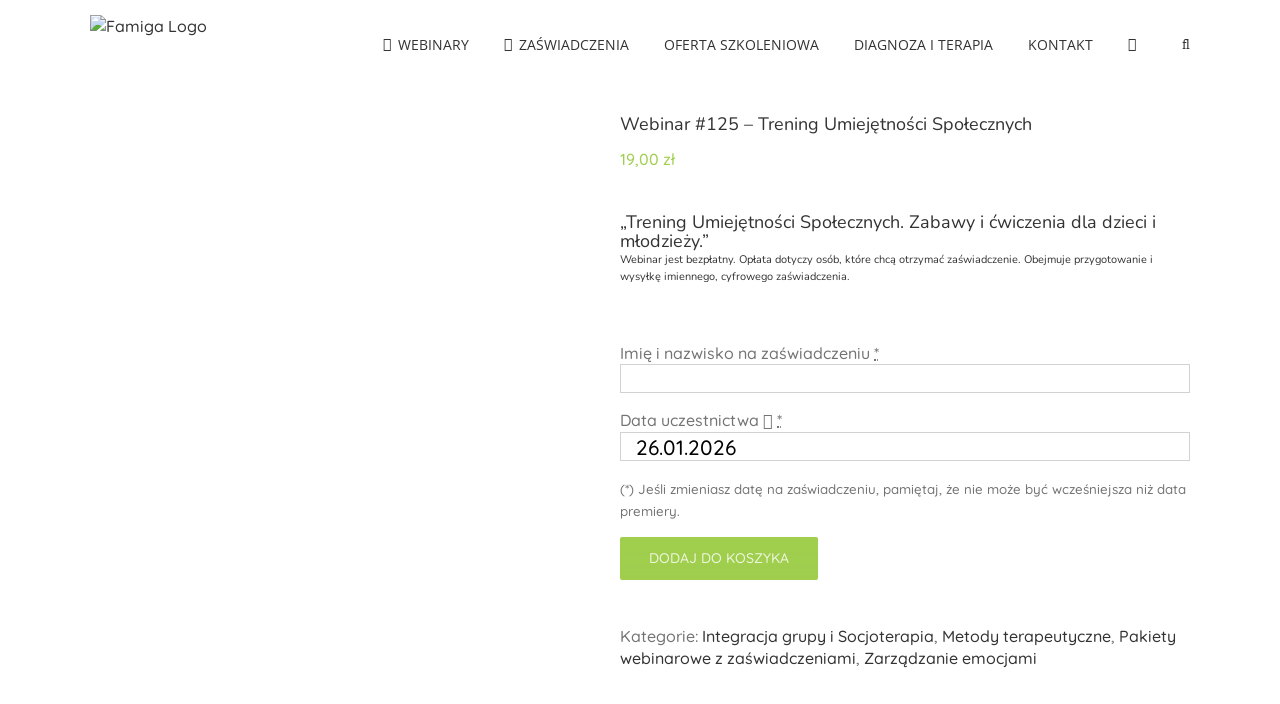

--- FILE ---
content_type: text/html; charset=UTF-8
request_url: https://www.famiga.pl/product/webinar-2023-01-16-zaswiadczenie-i-materialy-e-book/
body_size: 28821
content:
<!DOCTYPE html>
<html class="avada-html-layout-wide avada-html-header-position-top awb-scroll" lang="pl-PL" prefix="og: http://ogp.me/ns# fb: http://ogp.me/ns/fb#">
<head>
	<meta http-equiv="X-UA-Compatible" content="IE=edge" />
	<meta http-equiv="Content-Type" content="text/html; charset=utf-8"/>
	<meta name="viewport" content="width=device-width, initial-scale=1" />
	<title>Webinar #125 &#8211; Trening Umiejętności Społecznych &#8211; Famiga</title>
<meta name='robots' content='max-image-preview:large' />
<link rel="alternate" type="application/rss+xml" title="Famiga &raquo; Kanał z wpisami" href="https://www.famiga.pl/feed/" />
<link rel="alternate" type="application/rss+xml" title="Famiga &raquo; Kanał z komentarzami" href="https://www.famiga.pl/comments/feed/" />
		
		
		
				<link rel="alternate" title="oEmbed (JSON)" type="application/json+oembed" href="https://www.famiga.pl/wp-json/oembed/1.0/embed?url=https%3A%2F%2Fwww.famiga.pl%2Fproduct%2Fwebinar-2023-01-16-zaswiadczenie-i-materialy-e-book%2F" />
<link rel="alternate" title="oEmbed (XML)" type="text/xml+oembed" href="https://www.famiga.pl/wp-json/oembed/1.0/embed?url=https%3A%2F%2Fwww.famiga.pl%2Fproduct%2Fwebinar-2023-01-16-zaswiadczenie-i-materialy-e-book%2F&#038;format=xml" />
					<meta name="description" content="Nagranie na YouTube Możesz obejrzeć całe szkolenie na YouTube. Podzieliliśmy je na liczne rozdziały, dzięki czemu możesz wygodnie przejść do interesujących Cię fragmentów.❤️ Koniecznie subskrybuj nasz kanał, aby średnio raz na tydzień otrzymywać powiadomienia o nowych bezpłatnych szkoleniach!"/>
				
		<meta property="og:locale" content="pl_PL"/>
		<meta property="og:type" content="article"/>
		<meta property="og:site_name" content="Famiga"/>
		<meta property="og:title" content="  Webinar #125 &#8211; Trening Umiejętności Społecznych"/>
				<meta property="og:description" content="Nagranie na YouTube Możesz obejrzeć całe szkolenie na YouTube. Podzieliliśmy je na liczne rozdziały, dzięki czemu możesz wygodnie przejść do interesujących Cię fragmentów.❤️ Koniecznie subskrybuj nasz kanał, aby średnio raz na tydzień otrzymywać powiadomienia o nowych bezpłatnych szkoleniach!"/>
				<meta property="og:url" content="https://www.famiga.pl/product/webinar-2023-01-16-zaswiadczenie-i-materialy-e-book/"/>
													<meta property="article:modified_time" content="2025-11-07T08:53:06+01:00"/>
											<meta property="og:image" content="https://www.famiga.pl/wp-content/uploads/2022/12/zaswiadczenie-16.01.23-Famiga.png"/>
		<meta property="og:image:width" content="1121"/>
		<meta property="og:image:height" content="793"/>
		<meta property="og:image:type" content="image/png"/>
				<style id='wp-img-auto-sizes-contain-inline-css' type='text/css'>
img:is([sizes=auto i],[sizes^="auto," i]){contain-intrinsic-size:3000px 1500px}
/*# sourceURL=wp-img-auto-sizes-contain-inline-css */
</style>

<style id='wp-emoji-styles-inline-css' type='text/css'>

	img.wp-smiley, img.emoji {
		display: inline !important;
		border: none !important;
		box-shadow: none !important;
		height: 1em !important;
		width: 1em !important;
		margin: 0 0.07em !important;
		vertical-align: -0.1em !important;
		background: none !important;
		padding: 0 !important;
	}
/*# sourceURL=wp-emoji-styles-inline-css */
</style>
<link rel='stylesheet' id='pay_by_paynow_pl_styles-css' href='https://www.famiga.pl/wp-content/plugins/pay-by-paynow-pl/assets/css/front.css?ver=2.5.10' type='text/css' media='all' />
<link rel='stylesheet' id='wooGus-css' href='https://www.famiga.pl/wp-content/plugins/woocommerce-gus/assets/css/gus.css?ver=3.5.0' type='text/css' media='' />
<link rel='stylesheet' id='photoswipe-css' href='https://www.famiga.pl/wp-content/plugins/woocommerce/assets/css/photoswipe/photoswipe.min.css?ver=10.4.3' type='text/css' media='all' />
<link rel='stylesheet' id='photoswipe-default-skin-css' href='https://www.famiga.pl/wp-content/plugins/woocommerce/assets/css/photoswipe/default-skin/default-skin.min.css?ver=10.4.3' type='text/css' media='all' />
<style id='woocommerce-inline-inline-css' type='text/css'>
.woocommerce form .form-row .required { visibility: visible; }
/*# sourceURL=woocommerce-inline-inline-css */
</style>
<link rel='stylesheet' id='fpf_front-css' href='https://www.famiga.pl/wp-content/plugins/flexible-product-fields/assets/css/front.min.css?ver=2.12.1.70' type='text/css' media='all' />
<link rel='stylesheet' id='fpf_new_front-css' href='https://www.famiga.pl/wp-content/plugins/flexible-product-fields/assets/css/new-front.css?ver=2.12.1.70' type='text/css' media='all' />
<link rel='stylesheet' id='fpf-pro-front-css' href='https://www.famiga.pl/wp-content/plugins/flexible-product-fields-pro/assets/css/new-front.css?ver=9' type='text/css' media='all' />
<link rel='stylesheet' id='fusion-dynamic-css-css' href='https://www.famiga.pl/wp-content/uploads/fusion-styles/0cfa668894533e9477882c1c89343add.min.css?ver=3.14.2' type='text/css' media='all' />
<script type="text/javascript" src="https://www.famiga.pl/wp-includes/js/jquery/jquery.min.js?ver=3.7.1" id="jquery-core-js"></script>
<script type="text/javascript" src="https://www.famiga.pl/wp-includes/js/jquery/jquery-migrate.min.js?ver=3.4.1" id="jquery-migrate-js"></script>
<script type="text/javascript" src="https://www.famiga.pl/wp-content/plugins/woocommerce/assets/js/jquery-blockui/jquery.blockUI.min.js?ver=2.7.0-wc.10.4.3" id="wc-jquery-blockui-js" defer="defer" data-wp-strategy="defer"></script>
<script type="text/javascript" id="wc-add-to-cart-js-extra">
/* <![CDATA[ */
var wc_add_to_cart_params = {"ajax_url":"/wp-admin/admin-ajax.php","wc_ajax_url":"/?wc-ajax=%%endpoint%%","i18n_view_cart":"Zobacz koszyk","cart_url":"https://www.famiga.pl/koszyk/","is_cart":"","cart_redirect_after_add":"yes"};
//# sourceURL=wc-add-to-cart-js-extra
/* ]]> */
</script>
<script type="text/javascript" src="https://www.famiga.pl/wp-content/plugins/woocommerce/assets/js/frontend/add-to-cart.min.js?ver=10.4.3" id="wc-add-to-cart-js" defer="defer" data-wp-strategy="defer"></script>
<script type="text/javascript" src="https://www.famiga.pl/wp-content/plugins/woocommerce/assets/js/zoom/jquery.zoom.min.js?ver=1.7.21-wc.10.4.3" id="wc-zoom-js" defer="defer" data-wp-strategy="defer"></script>
<script type="text/javascript" src="https://www.famiga.pl/wp-content/plugins/woocommerce/assets/js/flexslider/jquery.flexslider.min.js?ver=2.7.2-wc.10.4.3" id="wc-flexslider-js" defer="defer" data-wp-strategy="defer"></script>
<script type="text/javascript" src="https://www.famiga.pl/wp-content/plugins/woocommerce/assets/js/photoswipe/photoswipe.min.js?ver=4.1.1-wc.10.4.3" id="wc-photoswipe-js" defer="defer" data-wp-strategy="defer"></script>
<script type="text/javascript" src="https://www.famiga.pl/wp-content/plugins/woocommerce/assets/js/photoswipe/photoswipe-ui-default.min.js?ver=4.1.1-wc.10.4.3" id="wc-photoswipe-ui-default-js" defer="defer" data-wp-strategy="defer"></script>
<script type="text/javascript" id="wc-single-product-js-extra">
/* <![CDATA[ */
var wc_single_product_params = {"i18n_required_rating_text":"Prosz\u0119 wybra\u0107 ocen\u0119","i18n_rating_options":["1 z 5 gwiazdek","2 z 5 gwiazdek","3 z 5 gwiazdek","4 z 5 gwiazdek","5 z 5 gwiazdek"],"i18n_product_gallery_trigger_text":"Wy\u015bwietl pe\u0142noekranow\u0105 galeri\u0119 obrazk\u00f3w","review_rating_required":"yes","flexslider":{"rtl":false,"animation":"slide","smoothHeight":true,"directionNav":true,"controlNav":"thumbnails","slideshow":false,"animationSpeed":500,"animationLoop":false,"allowOneSlide":false,"prevText":"\u003Ci class=\"awb-icon-angle-left\"\u003E\u003C/i\u003E","nextText":"\u003Ci class=\"awb-icon-angle-right\"\u003E\u003C/i\u003E"},"zoom_enabled":"1","zoom_options":[],"photoswipe_enabled":"1","photoswipe_options":{"shareEl":false,"closeOnScroll":false,"history":false,"hideAnimationDuration":0,"showAnimationDuration":0},"flexslider_enabled":"1"};
//# sourceURL=wc-single-product-js-extra
/* ]]> */
</script>
<script type="text/javascript" src="https://www.famiga.pl/wp-content/plugins/woocommerce/assets/js/frontend/single-product.min.js?ver=10.4.3" id="wc-single-product-js" defer="defer" data-wp-strategy="defer"></script>
<script type="text/javascript" src="https://www.famiga.pl/wp-content/plugins/woocommerce/assets/js/js-cookie/js.cookie.min.js?ver=2.1.4-wc.10.4.3" id="wc-js-cookie-js" defer="defer" data-wp-strategy="defer"></script>
<script type="text/javascript" id="woocommerce-js-extra">
/* <![CDATA[ */
var woocommerce_params = {"ajax_url":"/wp-admin/admin-ajax.php","wc_ajax_url":"/?wc-ajax=%%endpoint%%","i18n_password_show":"Poka\u017c has\u0142o","i18n_password_hide":"Ukryj has\u0142o"};
//# sourceURL=woocommerce-js-extra
/* ]]> */
</script>
<script type="text/javascript" src="https://www.famiga.pl/wp-content/plugins/woocommerce/assets/js/frontend/woocommerce.min.js?ver=10.4.3" id="woocommerce-js" defer="defer" data-wp-strategy="defer"></script>
<script type="text/javascript" id="fpf_product-js-extra">
/* <![CDATA[ */
var fpf_product = {"total":"Suma","currency_format_num_decimals":"2","currency_format_symbol":"z\u0142","currency_format_decimal_sep":",","currency_format_thousand_sep":" ","currency_format":"%v\u00a0%s","fields_rules":[],"fpf_fields":[{"id":"fpf_881062","priority":10,"type":"text","title":"Imi\u0119 i nazwisko na za\u015bwiadczeniu","required":"1","placeholder":"","css_class":"","tooltip":"","default":"","max_length":"","price_type":"fixed","price":"","logic":"0","logic_operator":"or","_group_id":16002,"has_price":true,"has_price_in_options":false,"has_options":false,"price_value":0},{"id":"16002_data_na_zaswiadczeniu","priority":0,"type":"fpfdate","title":"Data uczestnictwa","required":"1","placeholder":"","css_class":"","tooltip":"Data uczestnictwa, kt\u00f3ra zostanie umieszczona na za\u015bwiadczeniu","date_format":"dd.mm.yy","days_before":"","days_after":45,"dates_excluded":"","days_excluded":[],"week_start":"1","max_dates":1,"today_max_hour":"","price_type":"","price":"","logic":"0","logic_operator":"or","_group_id":16002,"has_price":true,"has_price_in_options":false,"has_options":false,"price_value":0},{"id":"16002_wskazowki","priority":0,"type":"html","title":"\u003Csmall\u003E(*) Je\u015bli zmieniasz dat\u0119 na za\u015bwiadczeniu, pami\u0119taj, \u017ce nie mo\u017ce by\u0107 wcze\u015bniejsza ni\u017c data premiery.\u003C/small\u003E","logic":"0","logic_operator":"or","_group_id":16002,"has_price":false,"has_price_in_options":false,"has_options":false,"price_value":0,"price_type":"fixed"}],"fpf_product_price":"19"};
//# sourceURL=fpf_product-js-extra
/* ]]> */
</script>
<script type="text/javascript" src="https://www.famiga.pl/wp-content/plugins/flexible-product-fields/assets/js/fpf_product.min.js?ver=2.12.1.70" id="fpf_product-js"></script>
<script type="text/javascript" src="https://www.famiga.pl/wp-content/plugins/flexible-product-fields-pro/assets/js/front.js?ver=9" id="flexible_product_fields_front_js-js"></script>
<link rel="https://api.w.org/" href="https://www.famiga.pl/wp-json/" /><link rel="alternate" title="JSON" type="application/json" href="https://www.famiga.pl/wp-json/wp/v2/product/138676" /><link rel="EditURI" type="application/rsd+xml" title="RSD" href="https://www.famiga.pl/xmlrpc.php?rsd" />
<meta name="generator" content="WordPress 6.9" />
<meta name="generator" content="WooCommerce 10.4.3" />
<link rel="canonical" href="https://www.famiga.pl/product/webinar-2023-01-16-zaswiadczenie-i-materialy-e-book/" />
<link rel='shortlink' href='https://www.famiga.pl/?p=138676' />
<style type="text/css" id="css-fb-visibility">@media screen and (max-width: 640px){.fusion-no-small-visibility{display:none !important;}body .sm-text-align-center{text-align:center !important;}body .sm-text-align-left{text-align:left !important;}body .sm-text-align-right{text-align:right !important;}body .sm-text-align-justify{text-align:justify !important;}body .sm-flex-align-center{justify-content:center !important;}body .sm-flex-align-flex-start{justify-content:flex-start !important;}body .sm-flex-align-flex-end{justify-content:flex-end !important;}body .sm-mx-auto{margin-left:auto !important;margin-right:auto !important;}body .sm-ml-auto{margin-left:auto !important;}body .sm-mr-auto{margin-right:auto !important;}body .fusion-absolute-position-small{position:absolute;width:100%;}.awb-sticky.awb-sticky-small{ position: sticky; top: var(--awb-sticky-offset,0); }}@media screen and (min-width: 641px) and (max-width: 1024px){.fusion-no-medium-visibility{display:none !important;}body .md-text-align-center{text-align:center !important;}body .md-text-align-left{text-align:left !important;}body .md-text-align-right{text-align:right !important;}body .md-text-align-justify{text-align:justify !important;}body .md-flex-align-center{justify-content:center !important;}body .md-flex-align-flex-start{justify-content:flex-start !important;}body .md-flex-align-flex-end{justify-content:flex-end !important;}body .md-mx-auto{margin-left:auto !important;margin-right:auto !important;}body .md-ml-auto{margin-left:auto !important;}body .md-mr-auto{margin-right:auto !important;}body .fusion-absolute-position-medium{position:absolute;width:100%;}.awb-sticky.awb-sticky-medium{ position: sticky; top: var(--awb-sticky-offset,0); }}@media screen and (min-width: 1025px){.fusion-no-large-visibility{display:none !important;}body .lg-text-align-center{text-align:center !important;}body .lg-text-align-left{text-align:left !important;}body .lg-text-align-right{text-align:right !important;}body .lg-text-align-justify{text-align:justify !important;}body .lg-flex-align-center{justify-content:center !important;}body .lg-flex-align-flex-start{justify-content:flex-start !important;}body .lg-flex-align-flex-end{justify-content:flex-end !important;}body .lg-mx-auto{margin-left:auto !important;margin-right:auto !important;}body .lg-ml-auto{margin-left:auto !important;}body .lg-mr-auto{margin-right:auto !important;}body .fusion-absolute-position-large{position:absolute;width:100%;}.awb-sticky.awb-sticky-large{ position: sticky; top: var(--awb-sticky-offset,0); }}</style>	<noscript><style>.woocommerce-product-gallery{ opacity: 1 !important; }</style></noscript>
	<style type="text/css">.recentcomments a{display:inline !important;padding:0 !important;margin:0 !important;}</style><style type="text/css">.blue-message {
    background-color: #3399ff;
    color: #ffffff;
    text-shadow: none;
    font-size: 16px;
    line-height: 24px;
    padding: 10px;
    padding-top: 10px;
    padding-right: 10px;
    padding-bottom: 10px;
    padding-left: 10px;
}.green-message {
    background-color: #8cc14c;
    color: #ffffff;
    text-shadow: none;
    font-size: 16px;
    line-height: 24px;
    padding: 10px;
    padding-top: 10px;
    padding-right: 10px;
    padding-bottom: 10px;
    padding-left: 10px;
}.orange-message {
    background-color: #faa732;
    color: #ffffff;
    text-shadow: none;
    font-size: 16px;
    line-height: 24px;
    padding: 10px;
    padding-top: 10px;
    padding-right: 10px;
    padding-bottom: 10px;
    padding-left: 10px;
}.red-message {
    background-color: #da4d31;
    color: #ffffff;
    text-shadow: none;
    font-size: 16px;
    line-height: 24px;
    padding: 10px;
    padding-top: 10px;
    padding-right: 10px;
    padding-bottom: 10px;
    padding-left: 10px;
}.grey-message {
    background-color: #53555c;
    color: #ffffff;
    text-shadow: none;
    font-size: 16px;
    line-height: 24px;
    padding: 10px;
    padding-top: 10px;
    padding-right: 10px;
    padding-bottom: 10px;
    padding-left: 10px;
}.left-block {
    background: radial-gradient(ellipse at center center, #ffffff 0%, #f2f2f2 100%);
    color: #8b8e97;
    padding: 10px;
    padding-top: 10px;
    padding-right: 10px;
    padding-bottom: 10px;
    padding-left: 10px;
    margin: 10px;
    margin-top: 10px;
    margin-right: 10px;
    margin-bottom: 10px;
    margin-left: 10px;
    float: left;
}.right-block {
    background: radial-gradient(ellipse at center center, #ffffff 0%, #f2f2f2 100%);
    color: #8b8e97;
    padding: 10px;
    padding-top: 10px;
    padding-right: 10px;
    padding-bottom: 10px;
    padding-left: 10px;
    margin: 10px;
    margin-top: 10px;
    margin-right: 10px;
    margin-bottom: 10px;
    margin-left: 10px;
    float: right;
}.blockquotes {
    background-color: none;
    border-left: 5px solid #f1f1f1;
    color: #8B8E97;
    font-size: 16px;
    font-style: italic;
    line-height: 22px;
    padding-left: 15px;
    padding: 10px;
    padding-top: 10px;
    padding-right: 10px;
    padding-bottom: 10px;
    width: 60%;
    float: left;
}</style><link rel="icon" href="https://www.famiga.pl/wp-content/uploads/2024/04/cropped-327559949_485166627155329_7351370994049674429_n-32x32.png" sizes="32x32" />
<link rel="icon" href="https://www.famiga.pl/wp-content/uploads/2024/04/cropped-327559949_485166627155329_7351370994049674429_n-192x192.png" sizes="192x192" />
<link rel="apple-touch-icon" href="https://www.famiga.pl/wp-content/uploads/2024/04/cropped-327559949_485166627155329_7351370994049674429_n-180x180.png" />
<meta name="msapplication-TileImage" content="https://www.famiga.pl/wp-content/uploads/2024/04/cropped-327559949_485166627155329_7351370994049674429_n-270x270.png" />
		<style type="text/css" id="wp-custom-css">
			:root {
    --form_text_color: #1e1e1e;
}

/* Stylizacja tekstu wpisanego przez użytkownika */
input,
textarea {
    color: black; /* kolor tekstu wpisanego */
    font-size: 1.2em; /* wielkość czcionki tekstu */
}
input.fpf-input-field {
    color: black; /* kolor tekstu wpisanego */
    font-size: 1.3em; /* wielkość czcionki tekstu */
	    --form_text_color: #1e1e1e;

	
}

input#fpf_881062 {
    color: black; /* Ustawienie koloru tekstu na czarny dla konkretnego pola */
}

/* Stylizacja placeholdera */
input::placeholder,
textarea::placeholder {
    color: #888; /* kolor placeholdera */
    font-size: 1em; /* wielkość czcionki placeholdera */
    font-style: italic; /* styl czcionki */
}

a.fusion-button.fusion-update-cart {
    display: none !important;
}

[id^="product-"] > section.related.products {
    display: none;
}

.fusion-counters-box .display-counter {
    font-size: 100px !important; /* Zmień wartość według potrzeb */
	margin-bottom: 10px;
	margin-right: 5px;
}

.fusion-counters-box .unit {
    font-size: 20px !important; /* Zmień wartość jednostki (tys., lat itp.) */
}

.fusion-counters-box .counter-box-content {
    font-size: 16px !important; /* Zmień wartość opisu */
    margin-top: 36px !important; /* Zmień wartość opisu */

}

.fusion-counters-box .content-box-counter {
	height: 80px;
	font-weight: 80;
	font-size: 60px;
}

.glass {
  /* --- GŁÓWNA ZMIANA: PRZYCIEMNIONE TŁO --- */
  background: rgba(0, 0, 0, 0.30); 
	background: rgba(135,31,0,0.4);
	
	/* Półprzezroczyste czarne tło (30% krycia) */

  /* --- EFEKT ROZMYCIA TŁA (BLUR) --- */
  backdrop-filter: blur(7px);
  -webkit-backdrop-filter: blur(7px); /* Dla przeglądarki Safari */

  /* --- CIENIE I GŁĘBIA --- */
  box-shadow: 0 8px 32px 0 rgba(0, 0, 0, 0.37);

  /* --- KRAWĘDZIE --- */
  border-radius: 20px;
  border: 1px solid rgba(255, 255, 255, 0.18); /* Subtelna, jasna ramka dla "szklanego" efektu */


}

.glass-blue {
	background: rgba(97, 134, 164, 0.4)
}		</style>
				<script type="text/javascript">
			var doc = document.documentElement;
			doc.setAttribute( 'data-useragent', navigator.userAgent );
		</script>
		
	<link rel='stylesheet' id='wc-blocks-style-css' href='https://www.famiga.pl/wp-content/plugins/woocommerce/assets/client/blocks/wc-blocks.css?ver=wc-10.4.3' type='text/css' media='all' />
<style id='global-styles-inline-css' type='text/css'>
:root{--wp--preset--aspect-ratio--square: 1;--wp--preset--aspect-ratio--4-3: 4/3;--wp--preset--aspect-ratio--3-4: 3/4;--wp--preset--aspect-ratio--3-2: 3/2;--wp--preset--aspect-ratio--2-3: 2/3;--wp--preset--aspect-ratio--16-9: 16/9;--wp--preset--aspect-ratio--9-16: 9/16;--wp--preset--color--black: #000000;--wp--preset--color--cyan-bluish-gray: #abb8c3;--wp--preset--color--white: #ffffff;--wp--preset--color--pale-pink: #f78da7;--wp--preset--color--vivid-red: #cf2e2e;--wp--preset--color--luminous-vivid-orange: #ff6900;--wp--preset--color--luminous-vivid-amber: #fcb900;--wp--preset--color--light-green-cyan: #7bdcb5;--wp--preset--color--vivid-green-cyan: #00d084;--wp--preset--color--pale-cyan-blue: #8ed1fc;--wp--preset--color--vivid-cyan-blue: #0693e3;--wp--preset--color--vivid-purple: #9b51e0;--wp--preset--color--awb-color-1: #ffffff;--wp--preset--color--awb-color-2: #f8f8f8;--wp--preset--color--awb-color-3: #f6f6f6;--wp--preset--color--awb-color-4: #ebeaea;--wp--preset--color--awb-color-5: #e0dede;--wp--preset--color--awb-color-6: #a0ce4e;--wp--preset--color--awb-color-7: #747474;--wp--preset--color--awb-color-8: #333333;--wp--preset--color--awb-color-custom-10: rgba(235,234,234,0.8);--wp--preset--color--awb-color-custom-11: #e5e5e5;--wp--preset--color--awb-color-custom-12: #f9f9f9;--wp--preset--color--awb-color-custom-13: #363839;--wp--preset--color--awb-color-custom-14: #e8e8e8;--wp--preset--color--awb-color-custom-15: #bebdbd;--wp--preset--gradient--vivid-cyan-blue-to-vivid-purple: linear-gradient(135deg,rgb(6,147,227) 0%,rgb(155,81,224) 100%);--wp--preset--gradient--light-green-cyan-to-vivid-green-cyan: linear-gradient(135deg,rgb(122,220,180) 0%,rgb(0,208,130) 100%);--wp--preset--gradient--luminous-vivid-amber-to-luminous-vivid-orange: linear-gradient(135deg,rgb(252,185,0) 0%,rgb(255,105,0) 100%);--wp--preset--gradient--luminous-vivid-orange-to-vivid-red: linear-gradient(135deg,rgb(255,105,0) 0%,rgb(207,46,46) 100%);--wp--preset--gradient--very-light-gray-to-cyan-bluish-gray: linear-gradient(135deg,rgb(238,238,238) 0%,rgb(169,184,195) 100%);--wp--preset--gradient--cool-to-warm-spectrum: linear-gradient(135deg,rgb(74,234,220) 0%,rgb(151,120,209) 20%,rgb(207,42,186) 40%,rgb(238,44,130) 60%,rgb(251,105,98) 80%,rgb(254,248,76) 100%);--wp--preset--gradient--blush-light-purple: linear-gradient(135deg,rgb(255,206,236) 0%,rgb(152,150,240) 100%);--wp--preset--gradient--blush-bordeaux: linear-gradient(135deg,rgb(254,205,165) 0%,rgb(254,45,45) 50%,rgb(107,0,62) 100%);--wp--preset--gradient--luminous-dusk: linear-gradient(135deg,rgb(255,203,112) 0%,rgb(199,81,192) 50%,rgb(65,88,208) 100%);--wp--preset--gradient--pale-ocean: linear-gradient(135deg,rgb(255,245,203) 0%,rgb(182,227,212) 50%,rgb(51,167,181) 100%);--wp--preset--gradient--electric-grass: linear-gradient(135deg,rgb(202,248,128) 0%,rgb(113,206,126) 100%);--wp--preset--gradient--midnight: linear-gradient(135deg,rgb(2,3,129) 0%,rgb(40,116,252) 100%);--wp--preset--font-size--small: 12px;--wp--preset--font-size--medium: 20px;--wp--preset--font-size--large: 24px;--wp--preset--font-size--x-large: 42px;--wp--preset--font-size--normal: 16px;--wp--preset--font-size--xlarge: 32px;--wp--preset--font-size--huge: 48px;--wp--preset--spacing--20: 0.44rem;--wp--preset--spacing--30: 0.67rem;--wp--preset--spacing--40: 1rem;--wp--preset--spacing--50: 1.5rem;--wp--preset--spacing--60: 2.25rem;--wp--preset--spacing--70: 3.38rem;--wp--preset--spacing--80: 5.06rem;--wp--preset--shadow--natural: 6px 6px 9px rgba(0, 0, 0, 0.2);--wp--preset--shadow--deep: 12px 12px 50px rgba(0, 0, 0, 0.4);--wp--preset--shadow--sharp: 6px 6px 0px rgba(0, 0, 0, 0.2);--wp--preset--shadow--outlined: 6px 6px 0px -3px rgb(255, 255, 255), 6px 6px rgb(0, 0, 0);--wp--preset--shadow--crisp: 6px 6px 0px rgb(0, 0, 0);}:where(.is-layout-flex){gap: 0.5em;}:where(.is-layout-grid){gap: 0.5em;}body .is-layout-flex{display: flex;}.is-layout-flex{flex-wrap: wrap;align-items: center;}.is-layout-flex > :is(*, div){margin: 0;}body .is-layout-grid{display: grid;}.is-layout-grid > :is(*, div){margin: 0;}:where(.wp-block-columns.is-layout-flex){gap: 2em;}:where(.wp-block-columns.is-layout-grid){gap: 2em;}:where(.wp-block-post-template.is-layout-flex){gap: 1.25em;}:where(.wp-block-post-template.is-layout-grid){gap: 1.25em;}.has-black-color{color: var(--wp--preset--color--black) !important;}.has-cyan-bluish-gray-color{color: var(--wp--preset--color--cyan-bluish-gray) !important;}.has-white-color{color: var(--wp--preset--color--white) !important;}.has-pale-pink-color{color: var(--wp--preset--color--pale-pink) !important;}.has-vivid-red-color{color: var(--wp--preset--color--vivid-red) !important;}.has-luminous-vivid-orange-color{color: var(--wp--preset--color--luminous-vivid-orange) !important;}.has-luminous-vivid-amber-color{color: var(--wp--preset--color--luminous-vivid-amber) !important;}.has-light-green-cyan-color{color: var(--wp--preset--color--light-green-cyan) !important;}.has-vivid-green-cyan-color{color: var(--wp--preset--color--vivid-green-cyan) !important;}.has-pale-cyan-blue-color{color: var(--wp--preset--color--pale-cyan-blue) !important;}.has-vivid-cyan-blue-color{color: var(--wp--preset--color--vivid-cyan-blue) !important;}.has-vivid-purple-color{color: var(--wp--preset--color--vivid-purple) !important;}.has-black-background-color{background-color: var(--wp--preset--color--black) !important;}.has-cyan-bluish-gray-background-color{background-color: var(--wp--preset--color--cyan-bluish-gray) !important;}.has-white-background-color{background-color: var(--wp--preset--color--white) !important;}.has-pale-pink-background-color{background-color: var(--wp--preset--color--pale-pink) !important;}.has-vivid-red-background-color{background-color: var(--wp--preset--color--vivid-red) !important;}.has-luminous-vivid-orange-background-color{background-color: var(--wp--preset--color--luminous-vivid-orange) !important;}.has-luminous-vivid-amber-background-color{background-color: var(--wp--preset--color--luminous-vivid-amber) !important;}.has-light-green-cyan-background-color{background-color: var(--wp--preset--color--light-green-cyan) !important;}.has-vivid-green-cyan-background-color{background-color: var(--wp--preset--color--vivid-green-cyan) !important;}.has-pale-cyan-blue-background-color{background-color: var(--wp--preset--color--pale-cyan-blue) !important;}.has-vivid-cyan-blue-background-color{background-color: var(--wp--preset--color--vivid-cyan-blue) !important;}.has-vivid-purple-background-color{background-color: var(--wp--preset--color--vivid-purple) !important;}.has-black-border-color{border-color: var(--wp--preset--color--black) !important;}.has-cyan-bluish-gray-border-color{border-color: var(--wp--preset--color--cyan-bluish-gray) !important;}.has-white-border-color{border-color: var(--wp--preset--color--white) !important;}.has-pale-pink-border-color{border-color: var(--wp--preset--color--pale-pink) !important;}.has-vivid-red-border-color{border-color: var(--wp--preset--color--vivid-red) !important;}.has-luminous-vivid-orange-border-color{border-color: var(--wp--preset--color--luminous-vivid-orange) !important;}.has-luminous-vivid-amber-border-color{border-color: var(--wp--preset--color--luminous-vivid-amber) !important;}.has-light-green-cyan-border-color{border-color: var(--wp--preset--color--light-green-cyan) !important;}.has-vivid-green-cyan-border-color{border-color: var(--wp--preset--color--vivid-green-cyan) !important;}.has-pale-cyan-blue-border-color{border-color: var(--wp--preset--color--pale-cyan-blue) !important;}.has-vivid-cyan-blue-border-color{border-color: var(--wp--preset--color--vivid-cyan-blue) !important;}.has-vivid-purple-border-color{border-color: var(--wp--preset--color--vivid-purple) !important;}.has-vivid-cyan-blue-to-vivid-purple-gradient-background{background: var(--wp--preset--gradient--vivid-cyan-blue-to-vivid-purple) !important;}.has-light-green-cyan-to-vivid-green-cyan-gradient-background{background: var(--wp--preset--gradient--light-green-cyan-to-vivid-green-cyan) !important;}.has-luminous-vivid-amber-to-luminous-vivid-orange-gradient-background{background: var(--wp--preset--gradient--luminous-vivid-amber-to-luminous-vivid-orange) !important;}.has-luminous-vivid-orange-to-vivid-red-gradient-background{background: var(--wp--preset--gradient--luminous-vivid-orange-to-vivid-red) !important;}.has-very-light-gray-to-cyan-bluish-gray-gradient-background{background: var(--wp--preset--gradient--very-light-gray-to-cyan-bluish-gray) !important;}.has-cool-to-warm-spectrum-gradient-background{background: var(--wp--preset--gradient--cool-to-warm-spectrum) !important;}.has-blush-light-purple-gradient-background{background: var(--wp--preset--gradient--blush-light-purple) !important;}.has-blush-bordeaux-gradient-background{background: var(--wp--preset--gradient--blush-bordeaux) !important;}.has-luminous-dusk-gradient-background{background: var(--wp--preset--gradient--luminous-dusk) !important;}.has-pale-ocean-gradient-background{background: var(--wp--preset--gradient--pale-ocean) !important;}.has-electric-grass-gradient-background{background: var(--wp--preset--gradient--electric-grass) !important;}.has-midnight-gradient-background{background: var(--wp--preset--gradient--midnight) !important;}.has-small-font-size{font-size: var(--wp--preset--font-size--small) !important;}.has-medium-font-size{font-size: var(--wp--preset--font-size--medium) !important;}.has-large-font-size{font-size: var(--wp--preset--font-size--large) !important;}.has-x-large-font-size{font-size: var(--wp--preset--font-size--x-large) !important;}
/*# sourceURL=global-styles-inline-css */
</style>
<link rel='stylesheet' id='wp-block-library-css' href='https://www.famiga.pl/wp-includes/css/dist/block-library/style.min.css?ver=6.9' type='text/css' media='all' />
<style id='wp-block-library-inline-css' type='text/css'>
/*wp_block_styles_on_demand_placeholder:69767cfca4267*/
/*# sourceURL=wp-block-library-inline-css */
</style>
<style id='wp-block-library-theme-inline-css' type='text/css'>
.wp-block-audio :where(figcaption){color:#555;font-size:13px;text-align:center}.is-dark-theme .wp-block-audio :where(figcaption){color:#ffffffa6}.wp-block-audio{margin:0 0 1em}.wp-block-code{border:1px solid #ccc;border-radius:4px;font-family:Menlo,Consolas,monaco,monospace;padding:.8em 1em}.wp-block-embed :where(figcaption){color:#555;font-size:13px;text-align:center}.is-dark-theme .wp-block-embed :where(figcaption){color:#ffffffa6}.wp-block-embed{margin:0 0 1em}.blocks-gallery-caption{color:#555;font-size:13px;text-align:center}.is-dark-theme .blocks-gallery-caption{color:#ffffffa6}:root :where(.wp-block-image figcaption){color:#555;font-size:13px;text-align:center}.is-dark-theme :root :where(.wp-block-image figcaption){color:#ffffffa6}.wp-block-image{margin:0 0 1em}.wp-block-pullquote{border-bottom:4px solid;border-top:4px solid;color:currentColor;margin-bottom:1.75em}.wp-block-pullquote :where(cite),.wp-block-pullquote :where(footer),.wp-block-pullquote__citation{color:currentColor;font-size:.8125em;font-style:normal;text-transform:uppercase}.wp-block-quote{border-left:.25em solid;margin:0 0 1.75em;padding-left:1em}.wp-block-quote cite,.wp-block-quote footer{color:currentColor;font-size:.8125em;font-style:normal;position:relative}.wp-block-quote:where(.has-text-align-right){border-left:none;border-right:.25em solid;padding-left:0;padding-right:1em}.wp-block-quote:where(.has-text-align-center){border:none;padding-left:0}.wp-block-quote.is-large,.wp-block-quote.is-style-large,.wp-block-quote:where(.is-style-plain){border:none}.wp-block-search .wp-block-search__label{font-weight:700}.wp-block-search__button{border:1px solid #ccc;padding:.375em .625em}:where(.wp-block-group.has-background){padding:1.25em 2.375em}.wp-block-separator.has-css-opacity{opacity:.4}.wp-block-separator{border:none;border-bottom:2px solid;margin-left:auto;margin-right:auto}.wp-block-separator.has-alpha-channel-opacity{opacity:1}.wp-block-separator:not(.is-style-wide):not(.is-style-dots){width:100px}.wp-block-separator.has-background:not(.is-style-dots){border-bottom:none;height:1px}.wp-block-separator.has-background:not(.is-style-wide):not(.is-style-dots){height:2px}.wp-block-table{margin:0 0 1em}.wp-block-table td,.wp-block-table th{word-break:normal}.wp-block-table :where(figcaption){color:#555;font-size:13px;text-align:center}.is-dark-theme .wp-block-table :where(figcaption){color:#ffffffa6}.wp-block-video :where(figcaption){color:#555;font-size:13px;text-align:center}.is-dark-theme .wp-block-video :where(figcaption){color:#ffffffa6}.wp-block-video{margin:0 0 1em}:root :where(.wp-block-template-part.has-background){margin-bottom:0;margin-top:0;padding:1.25em 2.375em}
/*# sourceURL=/wp-includes/css/dist/block-library/theme.min.css */
</style>
<style id='classic-theme-styles-inline-css' type='text/css'>
/*! This file is auto-generated */
.wp-block-button__link{color:#fff;background-color:#32373c;border-radius:9999px;box-shadow:none;text-decoration:none;padding:calc(.667em + 2px) calc(1.333em + 2px);font-size:1.125em}.wp-block-file__button{background:#32373c;color:#fff;text-decoration:none}
/*# sourceURL=/wp-includes/css/classic-themes.min.css */
</style>
</head>

<body class="wp-singular product-template-default single single-product postid-138676 wp-theme-Avada theme-Avada woocommerce woocommerce-page woocommerce-no-js fusion-image-hovers fusion-pagination-sizing fusion-button_type-flat fusion-button_span-no fusion-button_gradient-linear avada-image-rollover-circle-no avada-image-rollover-yes avada-image-rollover-direction-left fusion-has-button-gradient fusion-body ltr fusion-sticky-header no-tablet-sticky-header no-mobile-sticky-header avada-has-rev-slider-styles fusion-disable-outline fusion-sub-menu-fade mobile-logo-pos-center layout-wide-mode avada-has-boxed-modal-shadow-none layout-scroll-offset-full avada-has-zero-margin-offset-top fusion-top-header menu-text-align-center fusion-woo-product-design-clean fusion-woo-shop-page-columns-3 fusion-woo-related-columns-4 fusion-woo-archive-page-columns-3 fusion-woocommerce-equal-heights woo-tabs-horizontal woo-outofstock-badge-top_bar mobile-menu-design-modern fusion-show-pagination-text fusion-header-layout-v1 avada-responsive avada-footer-fx-none avada-menu-highlight-style-bar fusion-search-form-clean fusion-main-menu-search-overlay fusion-avatar-square avada-sticky-shrinkage avada-blog-layout-large avada-blog-archive-layout-large avada-header-shadow-no avada-menu-icon-position-left avada-has-megamenu-shadow avada-has-mainmenu-dropdown-divider avada-has-main-nav-search-icon avada-has-breadcrumb-mobile-hidden avada-has-titlebar-hide avada-has-pagination-padding avada-flyout-menu-direction-fade avada-ec-views-v1 awb-link-decoration" data-awb-post-id="138676">
		<a class="skip-link screen-reader-text" href="#content">Przejdź do zawartości</a>

	<div id="boxed-wrapper">
		
		<div id="wrapper" class="fusion-wrapper">
			<div id="home" style="position:relative;top:-1px;"></div>
							
					
			<header class="fusion-header-wrapper">
				<div class="fusion-header-v1 fusion-logo-alignment fusion-logo-center fusion-sticky-menu- fusion-sticky-logo- fusion-mobile-logo-  fusion-mobile-menu-design-modern">
					<div class="fusion-header-sticky-height"></div>
<div class="fusion-header">
	<div class="fusion-row">
					<div class="fusion-logo" data-margin-top="15px" data-margin-bottom="0px" data-margin-left="0px" data-margin-right="0px">
			<a class="fusion-logo-link"  href="https://www.famiga.pl/" >

						<!-- standard logo -->
			<img src="https://www.famiga.pl/wp-content/uploads/2024/10/famiga-logo-naglowek-duze-zielone_30p_nm.png" srcset="https://www.famiga.pl/wp-content/uploads/2024/10/famiga-logo-naglowek-duze-zielone_30p_nm.png 1x, https://www.famiga.pl/wp-content/uploads/2024/10/famiga-logo-naglowek-duze-zielone_30p_nm.png 2x" width="391" height="116" style="max-height:116px;height:auto;" alt="Famiga Logo" data-retina_logo_url="https://www.famiga.pl/wp-content/uploads/2024/10/famiga-logo-naglowek-duze-zielone_30p_nm.png" class="fusion-standard-logo" />

			
					</a>
		</div>		<nav class="fusion-main-menu" aria-label="Main Menu"><div class="fusion-overlay-search">		<form role="search" class="searchform fusion-search-form  fusion-live-search fusion-search-form-clean" method="get" action="https://www.famiga.pl/">
			<div class="fusion-search-form-content">

				
				<div class="fusion-search-field search-field">
					<label><span class="screen-reader-text">Szukaj</span>
													<input type="search" class="s fusion-live-search-input" name="s" id="fusion-live-search-input-0" autocomplete="off" placeholder="Szukaj..." required aria-required="true" aria-label="Szukaj..."/>
											</label>
				</div>
				<div class="fusion-search-button search-button">
					<input type="submit" class="fusion-search-submit searchsubmit" aria-label="Szukaj" value="&#xf002;" />
										<div class="fusion-slider-loading"></div>
									</div>

				
			</div>


							<div class="fusion-search-results-wrapper"><div class="fusion-search-results"></div></div>
			
		</form>
		<div class="fusion-search-spacer"></div><a href="#" role="button" aria-label="Close Search" class="fusion-close-search"></a></div><ul id="menu-glowne-menu" class="fusion-menu"><li  id="menu-item-20062"  class="menu-item menu-item-type-post_type menu-item-object-page menu-item-has-children menu-item-20062 fusion-dropdown-menu"  data-item-id="20062"><a  href="https://www.famiga.pl/webinary/" class="fusion-flex-link fusion-bar-highlight"><span class="fusion-megamenu-icon"><i class="glyphicon fa-film fas" aria-hidden="true"></i></span><span class="menu-text">WEBINARY</span></a><ul class="sub-menu"><li  id="menu-item-35376"  class="menu-item menu-item-type-custom menu-item-object-custom menu-item-has-children menu-item-35376 fusion-dropdown-submenu" ><a  href="/kategorie-webinarow/" class="fusion-bar-highlight"><span><span class="fusion-megamenu-icon"><i class="glyphicon fa-folder-open fas" aria-hidden="true"></i></span>Kategorie</span></a><ul class="sub-menu"><li  id="menu-item-35377"  class="menu-item menu-item-type-custom menu-item-object-custom menu-item-35377" ><a  href="/product-category/webinary/integracja-sensoryczna/?product_count=24" class="fusion-bar-highlight"><span>Integracja sensoryczna</span></a></li><li  id="menu-item-35378"  class="menu-item menu-item-type-custom menu-item-object-custom menu-item-35378" ><a  href="/product-category/webinary/pedagogika-zabawy" class="fusion-bar-highlight"><span>Pedagogika zabawy</span></a></li><li  id="menu-item-35379"  class="menu-item menu-item-type-custom menu-item-object-custom menu-item-35379" ><a  href="/product-category/webinary/zarzadzanie-emocjami" class="fusion-bar-highlight"><span>Zarządzanie emocjami</span></a></li><li  id="menu-item-35381"  class="menu-item menu-item-type-custom menu-item-object-custom menu-item-35381" ><a  href="/product-category/webinary/terapia-reki" class="fusion-bar-highlight"><span>Terapia ręki</span></a></li><li  id="menu-item-35382"  class="menu-item menu-item-type-custom menu-item-object-custom menu-item-35382" ><a  href="/product-category/webinary/integracja-grupy" class="fusion-bar-highlight"><span>Integracja grupy i socjoterapia</span></a></li><li  id="menu-item-35383"  class="menu-item menu-item-type-custom menu-item-object-custom menu-item-35383" ><a  href="/product-category/webinary/neuronauka-i-neurodydaktyka" class="fusion-bar-highlight"><span>Neuronauka i neurodydaktyka</span></a></li><li  id="menu-item-35384"  class="menu-item menu-item-type-custom menu-item-object-custom menu-item-35384" ><a  href="/product-category/webinary/edukacja-ekologiczna" class="fusion-bar-highlight"><span>Edukacja ekologiczna</span></a></li><li  id="menu-item-35385"  class="menu-item menu-item-type-custom menu-item-object-custom menu-item-35385" ><a  href="/product-category/webinary/plastyka-sensoryczna" class="fusion-bar-highlight"><span>Plastyka sensoryczna</span></a></li><li  id="menu-item-35386"  class="menu-item menu-item-type-custom menu-item-object-custom menu-item-35386" ><a  href="/product-category/webinary/zarzadzanie-emocjami" class="fusion-bar-highlight"><span>Zarządzanie emocjami</span></a></li><li  id="menu-item-35387"  class="menu-item menu-item-type-custom menu-item-object-custom menu-item-35387" ><a  href="/product-category/webinary/arteterapia/" class="fusion-bar-highlight"><span>Arteterapia</span></a></li><li  id="menu-item-35388"  class="menu-item menu-item-type-custom menu-item-object-custom menu-item-35388" ><a  href="/product-category/webinary/rozwoj-malego-dziecka" class="fusion-bar-highlight"><span>Rozwój małego dziecka</span></a></li></ul></li><li  id="menu-item-16027"  class="menu-item menu-item-type-custom menu-item-object-custom menu-item-16027 fusion-dropdown-submenu" ><a  href="/product-category/webinary/?product_orderby=date&#038;product_view=list&#038;product_order=desc&#038;product_count=36" class="fusion-bar-highlight"><span><span class="fusion-megamenu-icon"><i class="glyphicon fa-archive fas" aria-hidden="true"></i></span>Zaświadczenia i materiały</span></a></li><li  id="menu-item-303203"  class="menu-item menu-item-type-custom menu-item-object-custom menu-item-303203 fusion-dropdown-submenu" ><a  href="https://akademia.famiga.pl#newsletter" class="fusion-bar-highlight"><span><span class="fusion-megamenu-icon"><i class="glyphicon fa-envelope fas" aria-hidden="true"></i></span>Newsletter webinarowy</span></a></li></ul></li><li  id="menu-item-79671"  class="menu-item menu-item-type-custom menu-item-object-custom menu-item-79671"  data-item-id="79671"><a  href="/product-category/webinary/?product_orderby=date&#038;product_view=grid&#038;product_order=desc&#038;product_count=36" class="fusion-flex-link fusion-bar-highlight"><span class="fusion-megamenu-icon"><i class="glyphicon fa-file-signature fas" aria-hidden="true"></i></span><span class="menu-text">ZAŚWIADCZENIA</span></a></li><li  id="menu-item-214540"  class="menu-item menu-item-type-custom menu-item-object-custom menu-item-has-children menu-item-214540 fusion-dropdown-menu"  data-item-id="214540"><a  href="#" class="fusion-bar-highlight"><span class="menu-text">OFERTA SZKOLENIOWA</span></a><ul class="sub-menu"><li  id="menu-item-214541"  class="menu-item menu-item-type-custom menu-item-object-custom menu-item-214541 fusion-dropdown-submenu" ><a  href="/webinary" class="fusion-bar-highlight"><span>Webinary szkoleniowe</span></a></li><li  id="menu-item-295005"  class="menu-item menu-item-type-custom menu-item-object-custom menu-item-has-children menu-item-295005 fusion-dropdown-submenu" ><a  href="https://www.SensoGimnastyka.pl/" class="fusion-bar-highlight"><span>💡 SensoGimnastyka</span></a><ul class="sub-menu"><li  id="menu-item-214522"  class="menu-item menu-item-type-custom menu-item-object-custom menu-item-214522" ><a  href="https://sensogimnastyka.pl/mozg" class="fusion-bar-highlight"><span>🧠 SensoGimnastyka Mózgu</span></a></li><li  id="menu-item-236714"  class="menu-item menu-item-type-custom menu-item-object-custom menu-item-236714" ><a  href="https://sensogimnastyka.pl/reka" class="fusion-bar-highlight"><span>✋ SensoGimnastyka Ręki</span></a></li><li  id="menu-item-286436"  class="menu-item menu-item-type-custom menu-item-object-custom menu-item-286436" ><a  href="https://sensogimnastyka.pl/smyk" class="fusion-bar-highlight"><span>👶 SensoGimnastyka Smyka</span></a></li></ul></li><li  id="menu-item-11052"  class="menu-item menu-item-type-custom menu-item-object-custom menu-item-has-children menu-item-11052 fusion-dropdown-submenu" ><a  href="/oferta/warsztaty-kursy-i-szkolenia-famiga/" class="fusion-bar-highlight"><span>Szkolenia stacjonarne</span></a><ul class="sub-menu"><li  id="menu-item-233500"  class="menu-item menu-item-type-custom menu-item-object-custom menu-item-233500" ><a  href="https://www.famiga.pl/product/szkolenie-diagnoza-integracji-sensorycznej-24-stycznia-2026/" class="fusion-bar-highlight"><span>Szkolenie: Diagnoza SI</span></a></li><li  id="menu-item-280195"  class="menu-item menu-item-type-custom menu-item-object-custom menu-item-280195" ><a  href="/product/szkolenie-terapia-integracji-sensorycznej-2025/" class="fusion-bar-highlight"><span>Szkolenie: Terapia SI</span></a></li></ul></li><li  id="menu-item-11053"  class="menu-item menu-item-type-custom menu-item-object-custom menu-item-has-children menu-item-11053 fusion-dropdown-submenu" ><a  href="#" class="fusion-bar-highlight"><span>Warsztaty</span></a><ul class="sub-menu"><li  id="menu-item-12511"  class="menu-item menu-item-type-post_type menu-item-object-avada_portfolio menu-item-12511" ><a  href="https://www.famiga.pl/oferta/dla-szkol-i-przedszkoli/" class="fusion-bar-highlight"><span>Dla szkół i przedszkoli</span></a></li></ul></li><li  id="menu-item-221502"  class="menu-item menu-item-type-custom menu-item-object-custom menu-item-221502 fusion-dropdown-submenu" ><a  href="https://animator.famiga.pl" class="fusion-bar-highlight"><span>🚀 Kompleksowy Kurs Animatora Zabawy</span></a></li><li  id="menu-item-214521"  class="menu-item menu-item-type-custom menu-item-object-custom menu-item-214521 fusion-dropdown-submenu" ><a  href="/podcasty" class="fusion-bar-highlight"><span>🎧 Podcasty</span></a></li></ul></li><li  id="menu-item-248629"  class="menu-item menu-item-type-custom menu-item-object-custom menu-item-has-children menu-item-248629 fusion-dropdown-menu"  data-item-id="248629"><a  href="#" class="fusion-bar-highlight"><span class="menu-text">DIAGNOZA I TERAPIA</span></a><ul class="sub-menu"><li  id="menu-item-15568"  class="menu-item menu-item-type-custom menu-item-object-custom menu-item-15568 fusion-dropdown-submenu" ><a  href="https://www.famiga.pl/oferta/integracja-sensoryczna-diagnoza-i-terapia" class="fusion-bar-highlight"><span>Integracja Sensoryczna</span></a></li><li  id="menu-item-248630"  class="menu-item menu-item-type-custom menu-item-object-custom menu-item-248630 fusion-dropdown-submenu" ><a  href="https://www.famiga.pl/oferta/badanie-ados-2" class="fusion-bar-highlight"><span>Badanie ADOS-2</span></a></li></ul></li><li  id="menu-item-10040"  class="menu-item menu-item-type-post_type menu-item-object-page menu-item-has-children menu-item-10040 fusion-dropdown-menu"  data-item-id="10040"><a  href="https://www.famiga.pl/kontakt/" class="fusion-bar-highlight"><span class="menu-text">KONTAKT</span></a><ul class="sub-menu"><li  id="menu-item-268929"  class="menu-item menu-item-type-custom menu-item-object-custom menu-item-268929 fusion-dropdown-submenu" ><a  href="/kontakt" class="fusion-bar-highlight"><span>Informacje kontaktowe</span></a></li><li  id="menu-item-288153"  class="menu-item menu-item-type-post_type menu-item-object-page menu-item-288153 fusion-dropdown-submenu" ><a  href="https://www.famiga.pl/o-firmie/" class="fusion-bar-highlight"><span>O firmie</span></a></li><li  id="menu-item-268937"  class="menu-item menu-item-type-custom menu-item-object-custom menu-item-268937 fusion-dropdown-submenu" ><a  href="https://www.facebook.com/famiga" class="fusion-bar-highlight"><span>Famiga na Facebooku</span></a></li><li  id="menu-item-268942"  class="menu-item menu-item-type-custom menu-item-object-custom menu-item-268942 fusion-dropdown-submenu" ><a  href="https://www.youtube.com/channel/UCbP9rfIFHi9jb45IWtZGhTA/videos" class="fusion-bar-highlight"><span>Famiga na YouTube</span></a></li></ul></li><li class="fusion-custom-menu-item fusion-menu-cart fusion-main-menu-cart fusion-widget-cart-counter"><a class="fusion-main-menu-icon fusion-bar-highlight" href="https://www.famiga.pl/koszyk/"><span class="menu-text" aria-label="Zobacz koszyk"></span></a></li><li class="fusion-custom-menu-item fusion-main-menu-search fusion-search-overlay"><a class="fusion-main-menu-icon fusion-bar-highlight" href="#" aria-label="Szukaj" data-title="Szukaj" title="Szukaj" role="button" aria-expanded="false"></a></li></ul></nav>	<div class="fusion-mobile-menu-icons">
							<a href="#" class="fusion-icon awb-icon-bars" aria-label="Toggle mobile menu" aria-expanded="false"></a>
		
		
		
					<a href="https://www.famiga.pl/koszyk/" class="fusion-icon awb-icon-shopping-cart"  aria-label="Toggle mobile cart"></a>
			</div>

<nav class="fusion-mobile-nav-holder fusion-mobile-menu-text-align-left" aria-label="Main Menu Mobile"></nav>

					</div>
</div>
				</div>
				<div class="fusion-clearfix"></div>
			</header>
								
							<div id="sliders-container" class="fusion-slider-visibility">
					</div>
				
					
							
			
						<main id="main" class="clearfix ">
				<div class="fusion-row" style="">

			<div class="woocommerce-container">
			<section id="content" class="" style="width: 100%;">
		
					
			<div class="woocommerce-notices-wrapper"></div><div id="product-138676" class="product type-product post-138676 status-publish first instock product_cat-integracja-grupy product_cat-metody-terapeutyczne product_cat-webinary product_cat-zarzadzanie-emocjami has-post-thumbnail virtual sold-individually taxable purchasable product-type-simple product-grid-view">

	<div class="avada-single-product-gallery-wrapper avada-product-images-global">
<div class="woocommerce-product-gallery woocommerce-product-gallery--with-images woocommerce-product-gallery--columns-3 images" data-columns="3" style="opacity: 0; transition: opacity .25s ease-in-out;">
	<div class="woocommerce-product-gallery__wrapper">
		<div data-thumb="https://www.famiga.pl/wp-content/uploads/2022/12/zaswiadczenie-16.01.23-Famiga-100x100.png" data-thumb-alt="Webinar #125 - Trening Umiejętności Społecznych" data-thumb-srcset="https://www.famiga.pl/wp-content/uploads/2022/12/zaswiadczenie-16.01.23-Famiga-66x66.png 66w, https://www.famiga.pl/wp-content/uploads/2022/12/zaswiadczenie-16.01.23-Famiga-100x100.png 100w, https://www.famiga.pl/wp-content/uploads/2022/12/zaswiadczenie-16.01.23-Famiga-150x150.png 150w"  data-thumb-sizes="(max-width: 100px) 100vw, 100px" class="woocommerce-product-gallery__image"><a href="https://www.famiga.pl/wp-content/uploads/2022/12/zaswiadczenie-16.01.23-Famiga.png"><img width="700" height="495" src="https://www.famiga.pl/wp-content/uploads/2022/12/zaswiadczenie-16.01.23-Famiga-700x495.png" class="wp-post-image lazyload" alt="Webinar #125 - Trening Umiejętności Społecznych" data-caption="" data-src="https://www.famiga.pl/wp-content/uploads/2022/12/zaswiadczenie-16.01.23-Famiga.png" data-large_image="https://www.famiga.pl/wp-content/uploads/2022/12/zaswiadczenie-16.01.23-Famiga.png" data-large_image_width="1121" data-large_image_height="793" decoding="async" fetchpriority="high" srcset="data:image/svg+xml,%3Csvg%20xmlns%3D%27http%3A%2F%2Fwww.w3.org%2F2000%2Fsvg%27%20width%3D%271121%27%20height%3D%27793%27%20viewBox%3D%270%200%201121%20793%27%3E%3Crect%20width%3D%271121%27%20height%3D%27793%27%20fill-opacity%3D%220%22%2F%3E%3C%2Fsvg%3E" data-orig-src="https://www.famiga.pl/wp-content/uploads/2022/12/zaswiadczenie-16.01.23-Famiga-700x495.png" data-srcset="https://www.famiga.pl/wp-content/uploads/2022/12/zaswiadczenie-16.01.23-Famiga-200x141.png 200w, https://www.famiga.pl/wp-content/uploads/2022/12/zaswiadczenie-16.01.23-Famiga-300x212.png 300w, https://www.famiga.pl/wp-content/uploads/2022/12/zaswiadczenie-16.01.23-Famiga-400x283.png 400w, https://www.famiga.pl/wp-content/uploads/2022/12/zaswiadczenie-16.01.23-Famiga-500x354.png 500w, https://www.famiga.pl/wp-content/uploads/2022/12/zaswiadczenie-16.01.23-Famiga-600x424.png 600w, https://www.famiga.pl/wp-content/uploads/2022/12/zaswiadczenie-16.01.23-Famiga-700x495.png 700w, https://www.famiga.pl/wp-content/uploads/2022/12/zaswiadczenie-16.01.23-Famiga-768x543.png 768w, https://www.famiga.pl/wp-content/uploads/2022/12/zaswiadczenie-16.01.23-Famiga-800x566.png 800w, https://www.famiga.pl/wp-content/uploads/2022/12/zaswiadczenie-16.01.23-Famiga-1024x724.png 1024w, https://www.famiga.pl/wp-content/uploads/2022/12/zaswiadczenie-16.01.23-Famiga.png 1121w" data-sizes="auto" /></a></div><div data-thumb="https://www.famiga.pl/wp-content/uploads/2022/12/PREZENTACJA-Trening-Umiejetnosci-Spolecznych-100x100.png" data-thumb-alt="Webinar #125 - Trening Umiejętności Społecznych - obrazek 2" data-thumb-srcset="https://www.famiga.pl/wp-content/uploads/2022/12/PREZENTACJA-Trening-Umiejetnosci-Spolecznych-66x66.png 66w, https://www.famiga.pl/wp-content/uploads/2022/12/PREZENTACJA-Trening-Umiejetnosci-Spolecznych-100x100.png 100w, https://www.famiga.pl/wp-content/uploads/2022/12/PREZENTACJA-Trening-Umiejetnosci-Spolecznych-150x150.png 150w"  data-thumb-sizes="(max-width: 100px) 100vw, 100px" class="woocommerce-product-gallery__image"><a href="https://www.famiga.pl/wp-content/uploads/2022/12/PREZENTACJA-Trening-Umiejetnosci-Spolecznych.png"><img width="700" height="394" src="https://www.famiga.pl/wp-content/uploads/2022/12/PREZENTACJA-Trening-Umiejetnosci-Spolecznych-700x394.png" class=" lazyload" alt="Webinar #125 - Trening Umiejętności Społecznych - obrazek 2" data-caption="" data-src="https://www.famiga.pl/wp-content/uploads/2022/12/PREZENTACJA-Trening-Umiejetnosci-Spolecznych.png" data-large_image="https://www.famiga.pl/wp-content/uploads/2022/12/PREZENTACJA-Trening-Umiejetnosci-Spolecznych.png" data-large_image_width="1920" data-large_image_height="1080" decoding="async" srcset="data:image/svg+xml,%3Csvg%20xmlns%3D%27http%3A%2F%2Fwww.w3.org%2F2000%2Fsvg%27%20width%3D%271920%27%20height%3D%271080%27%20viewBox%3D%270%200%201920%201080%27%3E%3Crect%20width%3D%271920%27%20height%3D%271080%27%20fill-opacity%3D%220%22%2F%3E%3C%2Fsvg%3E" data-orig-src="https://www.famiga.pl/wp-content/uploads/2022/12/PREZENTACJA-Trening-Umiejetnosci-Spolecznych-700x394.png" data-srcset="https://www.famiga.pl/wp-content/uploads/2022/12/PREZENTACJA-Trening-Umiejetnosci-Spolecznych-200x113.png 200w, https://www.famiga.pl/wp-content/uploads/2022/12/PREZENTACJA-Trening-Umiejetnosci-Spolecznych-300x169.png 300w, https://www.famiga.pl/wp-content/uploads/2022/12/PREZENTACJA-Trening-Umiejetnosci-Spolecznych-400x225.png 400w, https://www.famiga.pl/wp-content/uploads/2022/12/PREZENTACJA-Trening-Umiejetnosci-Spolecznych-500x281.png 500w, https://www.famiga.pl/wp-content/uploads/2022/12/PREZENTACJA-Trening-Umiejetnosci-Spolecznych-600x338.png 600w, https://www.famiga.pl/wp-content/uploads/2022/12/PREZENTACJA-Trening-Umiejetnosci-Spolecznych-700x394.png 700w, https://www.famiga.pl/wp-content/uploads/2022/12/PREZENTACJA-Trening-Umiejetnosci-Spolecznych-768x432.png 768w, https://www.famiga.pl/wp-content/uploads/2022/12/PREZENTACJA-Trening-Umiejetnosci-Spolecznych-800x450.png 800w, https://www.famiga.pl/wp-content/uploads/2022/12/PREZENTACJA-Trening-Umiejetnosci-Spolecznych-1024x576.png 1024w, https://www.famiga.pl/wp-content/uploads/2022/12/PREZENTACJA-Trening-Umiejetnosci-Spolecznych-1200x675.png 1200w, https://www.famiga.pl/wp-content/uploads/2022/12/PREZENTACJA-Trening-Umiejetnosci-Spolecznych-1536x864.png 1536w, https://www.famiga.pl/wp-content/uploads/2022/12/PREZENTACJA-Trening-Umiejetnosci-Spolecznych-1600x900.png 1600w, https://www.famiga.pl/wp-content/uploads/2022/12/PREZENTACJA-Trening-Umiejetnosci-Spolecznych.png 1920w" data-sizes="auto" /></a></div><div data-thumb="https://www.famiga.pl/wp-content/uploads/2022/12/E-book-TUS-Famiga-100x100.png" data-thumb-alt="Webinar #125 - Trening Umiejętności Społecznych - obrazek 3" data-thumb-srcset="https://www.famiga.pl/wp-content/uploads/2022/12/E-book-TUS-Famiga-66x66.png 66w, https://www.famiga.pl/wp-content/uploads/2022/12/E-book-TUS-Famiga-100x100.png 100w, https://www.famiga.pl/wp-content/uploads/2022/12/E-book-TUS-Famiga-150x150.png 150w"  data-thumb-sizes="(max-width: 100px) 100vw, 100px" class="woocommerce-product-gallery__image"><a href="https://www.famiga.pl/wp-content/uploads/2022/12/E-book-TUS-Famiga.png"><img width="700" height="990" src="https://www.famiga.pl/wp-content/uploads/2022/12/E-book-TUS-Famiga-700x990.png" class=" lazyload" alt="Webinar #125 - Trening Umiejętności Społecznych - obrazek 3" data-caption="" data-src="https://www.famiga.pl/wp-content/uploads/2022/12/E-book-TUS-Famiga.png" data-large_image="https://www.famiga.pl/wp-content/uploads/2022/12/E-book-TUS-Famiga.png" data-large_image_width="1414" data-large_image_height="2000" decoding="async" srcset="data:image/svg+xml,%3Csvg%20xmlns%3D%27http%3A%2F%2Fwww.w3.org%2F2000%2Fsvg%27%20width%3D%271414%27%20height%3D%272000%27%20viewBox%3D%270%200%201414%202000%27%3E%3Crect%20width%3D%271414%27%20height%3D%272000%27%20fill-opacity%3D%220%22%2F%3E%3C%2Fsvg%3E" data-orig-src="https://www.famiga.pl/wp-content/uploads/2022/12/E-book-TUS-Famiga-700x990.png" data-srcset="https://www.famiga.pl/wp-content/uploads/2022/12/E-book-TUS-Famiga-200x283.png 200w, https://www.famiga.pl/wp-content/uploads/2022/12/E-book-TUS-Famiga-212x300.png 212w, https://www.famiga.pl/wp-content/uploads/2022/12/E-book-TUS-Famiga-400x566.png 400w, https://www.famiga.pl/wp-content/uploads/2022/12/E-book-TUS-Famiga-500x707.png 500w, https://www.famiga.pl/wp-content/uploads/2022/12/E-book-TUS-Famiga-600x849.png 600w, https://www.famiga.pl/wp-content/uploads/2022/12/E-book-TUS-Famiga-700x990.png 700w, https://www.famiga.pl/wp-content/uploads/2022/12/E-book-TUS-Famiga-724x1024.png 724w, https://www.famiga.pl/wp-content/uploads/2022/12/E-book-TUS-Famiga-768x1086.png 768w, https://www.famiga.pl/wp-content/uploads/2022/12/E-book-TUS-Famiga-800x1132.png 800w, https://www.famiga.pl/wp-content/uploads/2022/12/E-book-TUS-Famiga-1086x1536.png 1086w, https://www.famiga.pl/wp-content/uploads/2022/12/E-book-TUS-Famiga-1200x1697.png 1200w, https://www.famiga.pl/wp-content/uploads/2022/12/E-book-TUS-Famiga.png 1414w" data-sizes="auto" /></a></div><div data-thumb="https://www.famiga.pl/wp-content/uploads/2022/12/TUS-Sposoby-na-powitanie-Famiga-100x100.png" data-thumb-alt="Webinar #125 - Trening Umiejętności Społecznych - obrazek 4" data-thumb-srcset="https://www.famiga.pl/wp-content/uploads/2022/12/TUS-Sposoby-na-powitanie-Famiga-66x66.png 66w, https://www.famiga.pl/wp-content/uploads/2022/12/TUS-Sposoby-na-powitanie-Famiga-100x100.png 100w, https://www.famiga.pl/wp-content/uploads/2022/12/TUS-Sposoby-na-powitanie-Famiga-150x150.png 150w"  data-thumb-sizes="(max-width: 100px) 100vw, 100px" class="woocommerce-product-gallery__image"><a href="https://www.famiga.pl/wp-content/uploads/2022/12/TUS-Sposoby-na-powitanie-Famiga.png"><img width="700" height="990" src="https://www.famiga.pl/wp-content/uploads/2022/12/TUS-Sposoby-na-powitanie-Famiga-700x990.png" class=" lazyload" alt="Webinar #125 - Trening Umiejętności Społecznych - obrazek 4" data-caption="" data-src="https://www.famiga.pl/wp-content/uploads/2022/12/TUS-Sposoby-na-powitanie-Famiga.png" data-large_image="https://www.famiga.pl/wp-content/uploads/2022/12/TUS-Sposoby-na-powitanie-Famiga.png" data-large_image_width="1414" data-large_image_height="2000" decoding="async" srcset="data:image/svg+xml,%3Csvg%20xmlns%3D%27http%3A%2F%2Fwww.w3.org%2F2000%2Fsvg%27%20width%3D%271414%27%20height%3D%272000%27%20viewBox%3D%270%200%201414%202000%27%3E%3Crect%20width%3D%271414%27%20height%3D%272000%27%20fill-opacity%3D%220%22%2F%3E%3C%2Fsvg%3E" data-orig-src="https://www.famiga.pl/wp-content/uploads/2022/12/TUS-Sposoby-na-powitanie-Famiga-700x990.png" data-srcset="https://www.famiga.pl/wp-content/uploads/2022/12/TUS-Sposoby-na-powitanie-Famiga-200x283.png 200w, https://www.famiga.pl/wp-content/uploads/2022/12/TUS-Sposoby-na-powitanie-Famiga-212x300.png 212w, https://www.famiga.pl/wp-content/uploads/2022/12/TUS-Sposoby-na-powitanie-Famiga-400x566.png 400w, https://www.famiga.pl/wp-content/uploads/2022/12/TUS-Sposoby-na-powitanie-Famiga-500x707.png 500w, https://www.famiga.pl/wp-content/uploads/2022/12/TUS-Sposoby-na-powitanie-Famiga-600x849.png 600w, https://www.famiga.pl/wp-content/uploads/2022/12/TUS-Sposoby-na-powitanie-Famiga-700x990.png 700w, https://www.famiga.pl/wp-content/uploads/2022/12/TUS-Sposoby-na-powitanie-Famiga-724x1024.png 724w, https://www.famiga.pl/wp-content/uploads/2022/12/TUS-Sposoby-na-powitanie-Famiga-768x1086.png 768w, https://www.famiga.pl/wp-content/uploads/2022/12/TUS-Sposoby-na-powitanie-Famiga-800x1132.png 800w, https://www.famiga.pl/wp-content/uploads/2022/12/TUS-Sposoby-na-powitanie-Famiga-1086x1536.png 1086w, https://www.famiga.pl/wp-content/uploads/2022/12/TUS-Sposoby-na-powitanie-Famiga-1200x1697.png 1200w, https://www.famiga.pl/wp-content/uploads/2022/12/TUS-Sposoby-na-powitanie-Famiga.png 1414w" data-sizes="auto" /></a></div>	</div>
</div>
</div>

	<div class="summary entry-summary">
		<div class="summary-container"><h1 itemprop="name" class="product_title entry-title">Webinar #125 &#8211; Trening Umiejętności Społecznych</h1>
<p class="price"><span class="woocommerce-Price-amount amount"><bdi>19,00&nbsp;<span class="woocommerce-Price-currencySymbol">&#122;&#322;</span></bdi></span></p>
<div class="avada-availability">
	</div>
<div class="product-border fusion-separator sep-none"></div>

<div class="post-content woocommerce-product-details__short-description">
	<h2>&#8222;Trening Umiejętności Społecznych. Zabawy i ćwiczenia dla dzieci i młodzieży.&#8221;</h2>
<h6><a href="https://www.facebook.com/events/894589231728904">Webinar </a>jest bezpłatny. Opłata dotyczy osób, które chcą otrzymać zaświadczenie. Obejmuje przygotowanie i wysyłkę imiennego, cyfrowego zaświadczenia.</h6>
</div>

	
	<form class="cart" action="https://www.famiga.pl/product/webinar-2023-01-16-zaswiadczenie-i-materialy-e-book/" method="post" enctype='multipart/form-data'>
		<div class="fpf-fields before-add-to-cart">
	<input type="hidden" name="_fpf_nonce" value="6c182e5441">
	<input type="hidden" name="_fpf_product_id" value="138676">
			<div class="fpf-field fpf-text">
	<p class="form-row fpf-required" id="fpf_881062_field" data-priority=""><label for="fpf_881062" class="">Imię i nazwisko na zaświadczeniu <abbr class="required" title="Pole wymagane">*</abbr>&nbsp;<span class="optional">(opcjonalne)</span></label><span class="woocommerce-input-wrapper"><input type="text" class="input-text fpf-input-field" name="fpf_881062" id="fpf_881062" placeholder=""  value=""  /></span></p></div>
			<div class="fpf-field fpf-fpfdate">
	<p class="form-row fpf-required load-datepicker" id="16002_data_na_zaswiadczeniu_field" data-priority=""><label for="16002_data_na_zaswiadczeniu" class=""><span class="fpf-field-tooltip" title="Data uczestnictwa, która zostanie umieszczona na zaświadczeniu">Data uczestnictwa <span class="fpf-field-tooltip-icon"></span></span> <abbr class="required" title="Pole wymagane">*</abbr>&nbsp;<span class="optional">(opcjonalne)</span></label><span class="woocommerce-input-wrapper"><input type="text" class="input-text fpf-input-field" name="16002_data_na_zaswiadczeniu" id="16002_data_na_zaswiadczeniu" placeholder=""  value="" date_format="dd.mm.yy" data-date-format="dd.mm.yyyy" data-dates-delimiter="," days_after="45" data-date-max="11.03.2026" data-week-start="1" data-max-dates="1" autocomplete="off" /></span></p></div>
			<div class="fpf-field fpf-html">
	<div id="16002_wskazowki_field">
		<small>(*) Jeśli zmieniasz datę na zaświadczeniu, pamiętaj, że nie może być wcześniejsza niż data premiery.</small>	</div>
</div>
		<div class="fpf-totals">
		<dl id="fpf_totals"></dl>
	</div>
</div>

		<div class="quantity">
		<label class="screen-reader-text" for="quantity_69767cfcc78aa">ilość Webinar #125 - Trening Umiejętności Społecznych</label>
	<input
		type="hidden"
				id="quantity_69767cfcc78aa"
		class="input-text qty text"
		name="quantity"
		value="1"
		aria-label="Ilość produktu"
				min="1"
					max="1"
							step="1"
			placeholder=""
			inputmode="numeric"
			autocomplete="off"
			/>
	</div>

		<button type="submit" name="add-to-cart" value="138676" class="single_add_to_cart_button button alt">Dodaj do koszyka</button>

		<div class="fpf-fields after-add-to-cart fpf-clear">
	</div>
	</form>

	
<div class="product_meta">

	
	
	<span class="posted_in">Kategorie: <a href="https://www.famiga.pl/product-category/webinary/integracja-grupy/" rel="tag">Integracja grupy i Socjoterapia</a>, <a href="https://www.famiga.pl/product-category/webinary/metody-terapeutyczne/" rel="tag">Metody terapeutyczne</a>, <a href="https://www.famiga.pl/product-category/webinary/" rel="tag">Pakiety webinarowe z zaświadczeniami</a>, <a href="https://www.famiga.pl/product-category/webinary/zarzadzanie-emocjami/" rel="tag">Zarządzanie emocjami</a></span>
	
	
</div>
</div>	</div>

	
	<div class="woocommerce-tabs wc-tabs-wrapper">
		<ul class="tabs wc-tabs" role="tablist">
							<li role="presentation" class="description_tab" id="tab-title-description">
					<a href="#tab-description" role="tab" aria-controls="tab-description">
						Opis					</a>
				</li>
					</ul>
					<div class="woocommerce-Tabs-panel woocommerce-Tabs-panel--description panel entry-content wc-tab" id="tab-description" role="tabpanel" aria-labelledby="tab-title-description">
				
<div class="post-content">
		  <h3 class="fusion-woocommerce-tab-title">Opis</h3>
	
	<div class="fusion-fullwidth fullwidth-box fusion-builder-row-1 fusion-flex-container has-pattern-background has-mask-background nonhundred-percent-fullwidth non-hundred-percent-height-scrolling" style="--awb-border-radius-top-left:0px;--awb-border-radius-top-right:0px;--awb-border-radius-bottom-right:0px;--awb-border-radius-bottom-left:0px;--awb-flex-wrap:wrap;" ><div class="fusion-builder-row fusion-row fusion-flex-align-items-flex-start fusion-flex-content-wrap" style="max-width:1144px;margin-left: calc(-4% / 2 );margin-right: calc(-4% / 2 );"><div class="fusion-layout-column fusion_builder_column fusion-builder-column-0 fusion_builder_column_1_3 1_3 fusion-flex-column" style="--awb-bg-size:cover;--awb-width-large:33.333333333333%;--awb-margin-top-large:0px;--awb-spacing-right-large:5.76%;--awb-margin-bottom-large:20px;--awb-spacing-left-large:5.76%;--awb-width-medium:100%;--awb-order-medium:0;--awb-spacing-right-medium:1.92%;--awb-spacing-left-medium:1.92%;--awb-width-small:100%;--awb-order-small:0;--awb-spacing-right-small:1.92%;--awb-spacing-left-small:1.92%;"><div class="fusion-column-wrapper fusion-column-has-shadow fusion-flex-justify-content-flex-start fusion-content-layout-column"><div class="fusion-title title fusion-title-1 fusion-sep-none fusion-title-text fusion-title-size-one"><h1 class="fusion-title-heading title-heading-left" style="margin:0;">Nagranie na YouTube</h1></div><div class="fusion-text fusion-text-1"><p>Możesz obejrzeć całe szkolenie na YouTube. </p>
<p>Podzieliliśmy je na liczne rozdziały, dzięki czemu możesz wygodnie przejść do interesujących Cię fragmentów.</p>
<p>❤️ Koniecznie subskrybuj nasz kanał, aby średnio raz na tydzień otrzymywać powiadomienia o nowych bezpłatnych szkoleniach!</p>
</div></div></div><div class="fusion-layout-column fusion_builder_column fusion-builder-column-1 fusion_builder_column_2_3 2_3 fusion-flex-column" style="--awb-bg-size:cover;--awb-width-large:66.666666666667%;--awb-margin-top-large:0px;--awb-spacing-right-large:2.88%;--awb-margin-bottom-large:20px;--awb-spacing-left-large:2.88%;--awb-width-medium:100%;--awb-order-medium:0;--awb-spacing-right-medium:1.92%;--awb-spacing-left-medium:1.92%;--awb-width-small:100%;--awb-order-small:0;--awb-spacing-right-small:1.92%;--awb-spacing-left-small:1.92%;"><div class="fusion-column-wrapper fusion-column-has-shadow fusion-flex-justify-content-flex-start fusion-content-layout-column"><div class="fusion-video fusion-youtube" style="--awb-max-width:600px;--awb-max-height:360px;"><div class="video-shortcode"><div class="fluid-width-video-wrapper" style="padding-top:60%;" ><iframe title="YouTube video player 1" src="https://www.youtube.com/embed/8uPHxjWUXfU?wmode=transparent&autoplay=0" width="600" height="360" allowfullscreen allow="autoplay; clipboard-write; encrypted-media; gyroscope; picture-in-picture;"></iframe></div></div></div></div></div></div></div><div id="wydarzenie-na-facebooku" class="fusion-container-anchor"><div class="fusion-fullwidth fullwidth-box fusion-builder-row-2 fusion-flex-container has-pattern-background has-mask-background nonhundred-percent-fullwidth non-hundred-percent-height-scrolling" style="--awb-border-radius-top-left:10px;--awb-border-radius-top-right:10px;--awb-border-radius-bottom-right:10px;--awb-border-radius-bottom-left:10px;--awb-overflow:hidden;--awb-padding-top:19px;--awb-padding-right:40px;--awb-padding-bottom:0px;--awb-padding-left:40px;--awb-padding-right-small:15px;--awb-padding-left-small:15px;--awb-margin-top:27px;--awb-margin-bottom:30px;--awb-background-image:radial-gradient(circle at center center, rgba(224,229,78,0.84) 0%,rgba(97,237,111,0.13) 100%);--awb-flex-wrap:wrap;" ><div class="fusion-builder-row fusion-row fusion-flex-align-items-center fusion-flex-justify-content-center fusion-flex-content-wrap" style="max-width:1144px;margin-left: calc(-4% / 2 );margin-right: calc(-4% / 2 );"><div class="fusion-layout-column fusion_builder_column fusion-builder-column-2 fusion_builder_column_2_3 2_3 fusion-flex-column" style="--awb-bg-size:cover;--awb-width-large:66.666666666667%;--awb-margin-top-large:0px;--awb-spacing-right-large:2.88%;--awb-margin-bottom-large:20px;--awb-spacing-left-large:2.88%;--awb-width-medium:100%;--awb-order-medium:0;--awb-spacing-right-medium:1.92%;--awb-spacing-left-medium:1.92%;--awb-width-small:100%;--awb-order-small:0;--awb-spacing-right-small:1.92%;--awb-spacing-left-small:1.92%;"><div class="fusion-column-wrapper fusion-column-has-shadow fusion-flex-justify-content-flex-start fusion-content-layout-column"><div class="fusion-title title fusion-title-2 fusion-sep-none fusion-title-text fusion-title-size-two" style="--awb-text-color:#333333;--awb-margin-bottom:10px;--awb-font-size:25px;"><h2 class="fusion-title-heading title-heading-left" style="margin:0;font-size:1em;line-height:24px;">Pakiet szkoleniowy</h2></div><div class="fusion-text fusion-text-2"><p style="color: #353535">Każdy nasz webinar uzupełniamy o bogate materiały szkoleniowe.</p>
<p><span style="font-family: var(--awb-text-font-family);font-size: var(--awb-font-size);font-style: var(--awb-text-font-style);font-weight: var(--awb-text-font-weight);letter-spacing: var(--awb-letter-spacing);text-align: var(--awb-content-alignment);text-transform: var(--awb-text-transform);background-color: var(--awb-bg-color-hover);color: var(--awb-color8)">To najbogatsza i najpopularniejsza w Polsce skarbnica wiedzy, inspiracji metodycznych, kart pracy oraz gotowych do natychmiastowego wykorzystania pomocy dydaktycznych.</span></p>
<p style="color: var(--awb-color8)">Wszystkie pakiety zawierają imienne zaświadczenia uczestnictwa, które potwierdzają i dokumentują Twój rozwój w zakresie najnowocześniejszych metod edukacyjnych oraz wspierają Cię w zdobywaniu kolejnych stopni awansu zawodowego.</p>
<p><span style="color: var(--awb-color8);font-family: var(--awb-text-font-family);font-size: var(--awb-font-size);font-style: var(--awb-text-font-style);font-weight: var(--awb-text-font-weight);letter-spacing: var(--awb-letter-spacing);text-align: var(--awb-content-alignment);text-transform: var(--awb-text-transform);background-color: var(--awb-bg-color-hover)">Potwierdzają to dziesiątki tysięcy naszych klientów – nauczycieli, rodziców, pedagogów, terapeutów i dyrektorów szkół – którzy regularnie i z pełnym zaufaniem korzystają z naszych szkoleń.</span></p>
</div><div style="text-align:center;"><a class="fusion-button button-flat button-xlarge button-custom fusion-button-default button-1 fusion-button-default-span fusion-has-button-gradient" style="--button_accent_color:rgba(255,255,255,0.8);--button_accent_hover_color:rgba(255,255,255,0.9);--button_border_hover_color:rgba(255,255,255,0.9);--button-border-radius-top-left:15px;--button-border-radius-top-right:15px;--button-border-radius-bottom-right:15px;--button-border-radius-bottom-left:15px;--button_gradient_angle:134deg;--button_gradient_start:1%;--button_gradient_end:51%;--button_gradient_top_color:#f2ea00;--button_gradient_bottom_color:#07c427;--button_gradient_top_color_hover:#96c346;--button_gradient_bottom_color_hover:rgba(255,255,255,0);--button_text_transform:none;--button_typography-font-family:&quot;Nunito&quot;;--button_typography-font-style:normal;--button_typography-font-weight:700;--button_margin-bottom:20px;" target="_self" data-hover="text_slide_up" href="#main"><i class="fa-heart far awb-button__icon awb-button__icon--default button-icon-left" aria-hidden="true"></i><div class="awb-button-text-transition "><span class="fusion-button-text awb-button__text awb-button__text--default">Zamów pakiet szkoleniowy</span><span class="fusion-button-text awb-button__text awb-button__text--default">Zamów pakiet szkoleniowy</span></div></a></div></div></div><div class="fusion-layout-column fusion_builder_column fusion-builder-column-3 fusion_builder_column_1_3 1_3 fusion-flex-column" style="--awb-bg-size:cover;--awb-width-large:33.333333333333%;--awb-margin-top-large:0px;--awb-spacing-right-large:5.76%;--awb-margin-bottom-large:20px;--awb-spacing-left-large:5.76%;--awb-width-medium:100%;--awb-order-medium:0;--awb-spacing-right-medium:1.92%;--awb-spacing-left-medium:1.92%;--awb-width-small:100%;--awb-order-small:0;--awb-spacing-right-small:1.92%;--awb-spacing-left-small:1.92%;"><div class="fusion-column-wrapper fusion-column-has-shadow fusion-flex-justify-content-flex-start fusion-content-layout-column"><div class="fusion-image-element sm-text-align-center" style="--awb-max-width:330px;--awb-caption-title-font-family:var(--h2_typography-font-family);--awb-caption-title-font-weight:var(--h2_typography-font-weight);--awb-caption-title-font-style:var(--h2_typography-font-style);--awb-caption-title-size:var(--h2_typography-font-size);--awb-caption-title-transform:var(--h2_typography-text-transform);--awb-caption-title-line-height:var(--h2_typography-line-height);--awb-caption-title-letter-spacing:var(--h2_typography-letter-spacing);"><span class=" fusion-imageframe imageframe-none imageframe-1 hover-type-none"><img decoding="async" width="500" height="500" title="koszyk-pakiet-szkoleniowy" src="https://www.famiga.pl/wp-content/uploads/2025/04/koszyk-pakiet-szkoleniowy.png" data-orig-src="https://www.famiga.pl/wp-content/uploads/2025/04/koszyk-pakiet-szkoleniowy.png" alt class="lazyload img-responsive wp-image-271092" srcset="data:image/svg+xml,%3Csvg%20xmlns%3D%27http%3A%2F%2Fwww.w3.org%2F2000%2Fsvg%27%20width%3D%27500%27%20height%3D%27500%27%20viewBox%3D%270%200%20500%20500%27%3E%3Crect%20width%3D%27500%27%20height%3D%27500%27%20fill-opacity%3D%220%22%2F%3E%3C%2Fsvg%3E" data-srcset="https://www.famiga.pl/wp-content/uploads/2025/04/koszyk-pakiet-szkoleniowy-200x200.png 200w, https://www.famiga.pl/wp-content/uploads/2025/04/koszyk-pakiet-szkoleniowy-400x400.png 400w, https://www.famiga.pl/wp-content/uploads/2025/04/koszyk-pakiet-szkoleniowy.png 500w" data-sizes="auto" data-orig-sizes="(max-width: 1024px) 100vw, (max-width: 640px) 100vw, 400px" /></span></div></div></div></div></div></div>
<div class="fusion-fullwidth fullwidth-box fusion-builder-row-3 fusion-flex-container has-pattern-background has-mask-background nonhundred-percent-fullwidth non-hundred-percent-height-scrolling" style="--awb-border-radius-top-left:0px;--awb-border-radius-top-right:0px;--awb-border-radius-bottom-right:0px;--awb-border-radius-bottom-left:0px;--awb-padding-top:15px;--awb-padding-right:10px;--awb-padding-left:10px;--awb-margin-top:20px;--awb-flex-wrap:wrap;" ><div class="fusion-builder-row fusion-row fusion-flex-align-items-flex-start fusion-flex-content-wrap" style="max-width:1144px;margin-left: calc(-4% / 2 );margin-right: calc(-4% / 2 );"><div class="fusion-layout-column fusion_builder_column fusion-builder-column-4 fusion_builder_column_1_1 1_1 fusion-flex-column fusion-flex-align-self-stretch" style="--awb-bg-size:cover;--awb-width-large:100%;--awb-margin-top-large:0px;--awb-spacing-right-large:1.92%;--awb-margin-bottom-large:0px;--awb-spacing-left-large:1.92%;--awb-width-medium:100%;--awb-order-medium:0;--awb-spacing-right-medium:1.92%;--awb-spacing-left-medium:1.92%;--awb-width-small:100%;--awb-order-small:0;--awb-spacing-right-small:1.92%;--awb-spacing-left-small:1.92%;"><div class="fusion-column-wrapper fusion-column-has-shadow fusion-flex-justify-content-flex-end fusion-content-layout-column"><div class="fusion-title title fusion-title-3 fusion-sep-none fusion-title-text fusion-title-size-one" style="--awb-font-size:26px;"><h1 class="fusion-title-heading title-heading-left" style="margin:0;font-size:1em;line-height:13px;">👩‍🎓 O prowadzącej</h1></div></div></div><div class="fusion-layout-column fusion_builder_column fusion-builder-column-5 fusion_builder_column_1_4 1_4 fusion-flex-column" style="--awb-bg-size:cover;--awb-width-large:25%;--awb-margin-top-large:0px;--awb-spacing-right-large:7.68%;--awb-margin-bottom-large:20px;--awb-spacing-left-large:7.68%;--awb-width-medium:100%;--awb-order-medium:0;--awb-spacing-right-medium:1.92%;--awb-spacing-left-medium:1.92%;--awb-width-small:100%;--awb-order-small:0;--awb-margin-top-small:15px;--awb-spacing-right-small:1.92%;--awb-spacing-left-small:1.92%;"><div class="fusion-column-wrapper fusion-column-has-shadow fusion-flex-justify-content-flex-start fusion-content-layout-column"><div class="fusion-image-element " style="text-align:center;--awb-max-width:200px;--awb-caption-title-font-family:var(--h2_typography-font-family);--awb-caption-title-font-weight:var(--h2_typography-font-weight);--awb-caption-title-font-style:var(--h2_typography-font-style);--awb-caption-title-size:var(--h2_typography-font-size);--awb-caption-title-transform:var(--h2_typography-text-transform);--awb-caption-title-line-height:var(--h2_typography-line-height);--awb-caption-title-letter-spacing:var(--h2_typography-letter-spacing);"><span class=" fusion-imageframe imageframe-dropshadow imageframe-2 hover-type-zoomin" style="border-radius:15px;-webkit-box-shadow: 3px 3px 7px rgba(0,0,0,0.3);box-shadow: 3px 3px 7px rgba(0,0,0,0.3);"><img decoding="async" width="703" height="1045" title="Joanna Krysiak" src="https://www.famiga.pl/wp-content/uploads/2025/03/prowadzaca-asia.webp" data-orig-src="https://www.famiga.pl/wp-content/uploads/2025/03/prowadzaca-asia.webp" alt class="lazyload img-responsive wp-image-265938" srcset="data:image/svg+xml,%3Csvg%20xmlns%3D%27http%3A%2F%2Fwww.w3.org%2F2000%2Fsvg%27%20width%3D%27703%27%20height%3D%271045%27%20viewBox%3D%270%200%20703%201045%27%3E%3Crect%20width%3D%27703%27%20height%3D%271045%27%20fill-opacity%3D%220%22%2F%3E%3C%2Fsvg%3E" data-srcset="https://www.famiga.pl/wp-content/uploads/2025/03/prowadzaca-asia-200x297.webp 200w, https://www.famiga.pl/wp-content/uploads/2025/03/prowadzaca-asia-400x595.webp 400w, https://www.famiga.pl/wp-content/uploads/2025/03/prowadzaca-asia-600x892.webp 600w, https://www.famiga.pl/wp-content/uploads/2025/03/prowadzaca-asia.webp 703w" data-sizes="auto" data-orig-sizes="(max-width: 1024px) 100vw, (max-width: 640px) 100vw, 400px" /></span></div></div></div><div class="fusion-layout-column fusion_builder_column fusion-builder-column-6 fusion_builder_column_3_4 3_4 fusion-flex-column" style="--awb-bg-blend:overlay;--awb-bg-size:cover;--awb-width-large:75%;--awb-margin-top-large:0px;--awb-spacing-right-large:2.56%;--awb-margin-bottom-large:0px;--awb-spacing-left-large:2.56%;--awb-width-medium:100%;--awb-spacing-right-medium:1.92%;--awb-spacing-left-medium:1.92%;--awb-width-small:100%;--awb-spacing-right-small:1.92%;--awb-spacing-left-small:1.92%;"><div class="fusion-column-wrapper fusion-flex-justify-content-flex-start fusion-content-layout-column"><div class="fusion-text fusion-text-3"><h2></h2>
<div class="group/conversation-turn relative flex w-full min-w-0 flex-col agent-turn">
<div class="flex-col gap-1 md:gap-3">
<div class="flex max-w-full flex-col flex-grow">
<div class="min-h-8 text-message flex w-full flex-col items-end gap-2 whitespace-normal break-words &#091;.text-message+&amp;&#093;:mt-5" dir="auto" data-message-author-role="assistant" data-message-id="db363d9e-dfa4-4a8e-82a3-82700565ae51" data-message-model-slug="gpt-4o">
<div class="flex w-full flex-col gap-1 empty:hidden first:pt-&#091;3px&#093;">
<div class="markdown prose w-full break-words dark:prose-invert dark">
<p><b>mgr Joanna Krysiak</b> – pedagog rodzinny, neurodydaktyk, diagnostka i terapeuta Integracji Sensorycznej, współautorka SensoGimnastyki Mózgu, SensoGimnastyki Ręki i SensoGimnastyki Smyka, diagnostka zaburzeń ze spektrum autyzmu ADOS 2/ADI-R, instruktorka gimnastyki korekcyjnej, terapeutka NeuroTaktylna, terapeutka Nerwu Błędnego (Terapia Poliwagalna),  trenerka Umiejętności Społecznych, wykładowca.</p>
</div>
</div>
</div>
</div>
</div>
</div>
</div></div></div></div></div>

</div>
			</div>
		
			</div>

<div class="fusion-clearfix"></div>

<div class="fusion-clearfix"></div>
	<section class="related products">

					<h2>Podobne produkty</h2>
				<ul class="products clearfix products-4">

			
					<li class="product type-product post-19370 status-publish first outofstock product_cat-metody-diagnostyczne product_cat-webinary product_cat-integracja-sensoryczna has-post-thumbnail virtual sold-individually taxable purchasable product-type-simple product-grid-view">
	<div class="fusion-product-wrapper">
<div class="fusion-woo-badges-wrapper">
	<div class="fusion-out-of-stock">
		<div class="fusion-position-text">
			Wyprzedane!		</div>
	</div>
</div><div class="fusion-clean-product-image-wrapper ">
	<div  class="fusion-image-wrapper fusion-image-size-fixed" aria-haspopup="true">
				<img width="500" height="354" src="https://www.famiga.pl/wp-content/uploads/2020/08/baza-szablonow-5-500x354.png" class="attachment-woocommerce_thumbnail size-woocommerce_thumbnail lazyload wp-post-image" alt="" decoding="async" srcset="data:image/svg+xml,%3Csvg%20xmlns%3D%27http%3A%2F%2Fwww.w3.org%2F2000%2Fsvg%27%20width%3D%271121%27%20height%3D%27793%27%20viewBox%3D%270%200%201121%20793%27%3E%3Crect%20width%3D%271121%27%20height%3D%27793%27%20fill-opacity%3D%220%22%2F%3E%3C%2Fsvg%3E" data-orig-src="https://www.famiga.pl/wp-content/uploads/2020/08/baza-szablonow-5-500x354.png" data-srcset="https://www.famiga.pl/wp-content/uploads/2020/08/baza-szablonow-5-200x141.png 200w, https://www.famiga.pl/wp-content/uploads/2020/08/baza-szablonow-5-300x212.png 300w, https://www.famiga.pl/wp-content/uploads/2020/08/baza-szablonow-5-400x283.png 400w, https://www.famiga.pl/wp-content/uploads/2020/08/baza-szablonow-5-500x354.png 500w, https://www.famiga.pl/wp-content/uploads/2020/08/baza-szablonow-5-600x424.png 600w, https://www.famiga.pl/wp-content/uploads/2020/08/baza-szablonow-5-700x495.png 700w, https://www.famiga.pl/wp-content/uploads/2020/08/baza-szablonow-5-768x543.png 768w, https://www.famiga.pl/wp-content/uploads/2020/08/baza-szablonow-5-800x566.png 800w, https://www.famiga.pl/wp-content/uploads/2020/08/baza-szablonow-5-1024x724.png 1024w, https://www.famiga.pl/wp-content/uploads/2020/08/baza-szablonow-5.png 1121w" data-sizes="auto" /><div class="fusion-rollover">
	<div class="fusion-rollover-content">

				
		
								
								
								<div class="cart-loading">
				<a href="https://www.famiga.pl/koszyk/">
					<i class="awb-icon-spinner" aria-hidden="true"></i>
					<div class="view-cart">Zobacz koszyk</div>
				</a>
			</div>
		
															
						
										<div class="fusion-product-buttons">
					
<a href="https://www.famiga.pl/product/webinar-2020-09-07-zaswiadczenie-imienne/" class="show_details_button" style="float:none;max-width:none;text-align:center;">
	Szczegóły</a>

				</div>
									<a class="fusion-link-wrapper" href="https://www.famiga.pl/product/webinar-2020-09-07-zaswiadczenie-imienne/" aria-label="Webinar #10 &#8211; Objawy zaburzeń integracji sensorycznej"></a>
	</div>
</div>
</div>
</div>
<div class="fusion-product-content">
	<div class="product-details">
		<div class="product-details-container">
<h3 class="product-title">
	<a href="https://www.famiga.pl/product/webinar-2020-09-07-zaswiadczenie-imienne/">
		Webinar #10 &#8211; Objawy zaburzeń integracji sensorycznej	</a>
</h3>
<div class="fusion-price-rating">

	<span class="price"><span class="woocommerce-Price-amount amount"><bdi>19,00&nbsp;<span class="woocommerce-Price-currencySymbol">&#122;&#322;</span></bdi></span></span>
		</div>
	</div>
</div>

	</div> 


</div>
</li>

			
					<li class="product type-product post-20111 status-publish outofstock product_cat-webinary product_cat-neuronauka-i-neurodydaktyka has-post-thumbnail virtual sold-individually taxable purchasable product-type-simple product-grid-view">
	<div class="fusion-product-wrapper">
<div class="fusion-woo-badges-wrapper">
	<div class="fusion-out-of-stock">
		<div class="fusion-position-text">
			Wyprzedane!		</div>
	</div>
</div><div class="fusion-clean-product-image-wrapper ">
	<div  class="fusion-image-wrapper fusion-image-size-fixed" aria-haspopup="true">
				<img width="500" height="354" src="https://www.famiga.pl/wp-content/uploads/2020/09/baza-szablonow-1-500x354.png" class="attachment-woocommerce_thumbnail size-woocommerce_thumbnail lazyload wp-post-image" alt="" decoding="async" srcset="data:image/svg+xml,%3Csvg%20xmlns%3D%27http%3A%2F%2Fwww.w3.org%2F2000%2Fsvg%27%20width%3D%271121%27%20height%3D%27793%27%20viewBox%3D%270%200%201121%20793%27%3E%3Crect%20width%3D%271121%27%20height%3D%27793%27%20fill-opacity%3D%220%22%2F%3E%3C%2Fsvg%3E" data-orig-src="https://www.famiga.pl/wp-content/uploads/2020/09/baza-szablonow-1-500x354.png" data-srcset="https://www.famiga.pl/wp-content/uploads/2020/09/baza-szablonow-1-200x141.png 200w, https://www.famiga.pl/wp-content/uploads/2020/09/baza-szablonow-1-300x212.png 300w, https://www.famiga.pl/wp-content/uploads/2020/09/baza-szablonow-1-400x283.png 400w, https://www.famiga.pl/wp-content/uploads/2020/09/baza-szablonow-1-500x354.png 500w, https://www.famiga.pl/wp-content/uploads/2020/09/baza-szablonow-1-600x424.png 600w, https://www.famiga.pl/wp-content/uploads/2020/09/baza-szablonow-1-700x495.png 700w, https://www.famiga.pl/wp-content/uploads/2020/09/baza-szablonow-1-768x543.png 768w, https://www.famiga.pl/wp-content/uploads/2020/09/baza-szablonow-1-800x566.png 800w, https://www.famiga.pl/wp-content/uploads/2020/09/baza-szablonow-1-1024x724.png 1024w, https://www.famiga.pl/wp-content/uploads/2020/09/baza-szablonow-1.png 1121w" data-sizes="auto" /><div class="fusion-rollover">
	<div class="fusion-rollover-content">

				
		
								
								
								<div class="cart-loading">
				<a href="https://www.famiga.pl/koszyk/">
					<i class="awb-icon-spinner" aria-hidden="true"></i>
					<div class="view-cart">Zobacz koszyk</div>
				</a>
			</div>
		
															
						
										<div class="fusion-product-buttons">
					
<a href="https://www.famiga.pl/product/webinar-2020-09-21-zaswiadczenie-imienne/" class="show_details_button" style="float:none;max-width:none;text-align:center;">
	Szczegóły</a>

				</div>
									<a class="fusion-link-wrapper" href="https://www.famiga.pl/product/webinar-2020-09-21-zaswiadczenie-imienne/" aria-label="Webinar #12 &#8211; Neurodydaktyka &#8211; jak uczyć, żeby nauczyć?"></a>
	</div>
</div>
</div>
</div>
<div class="fusion-product-content">
	<div class="product-details">
		<div class="product-details-container">
<h3 class="product-title">
	<a href="https://www.famiga.pl/product/webinar-2020-09-21-zaswiadczenie-imienne/">
		Webinar #12 &#8211; Neurodydaktyka &#8211; jak uczyć, żeby nauczyć?	</a>
</h3>
<div class="fusion-price-rating">

	<span class="price"><span class="woocommerce-Price-amount amount"><bdi>19,00&nbsp;<span class="woocommerce-Price-currencySymbol">&#122;&#322;</span></bdi></span></span>
		</div>
	</div>
</div>

	</div> 


</div>
</li>

			
					<li class="product type-product post-20438 status-publish outofstock product_cat-metody-terapeutyczne product_cat-webinary product_cat-integracja-sensoryczna product_cat-pedagogika-zabawy has-post-thumbnail virtual sold-individually taxable purchasable product-type-simple product-grid-view">
	<div class="fusion-product-wrapper">
<div class="fusion-woo-badges-wrapper">
	<div class="fusion-out-of-stock">
		<div class="fusion-position-text">
			Wyprzedane!		</div>
	</div>
</div><div class="fusion-clean-product-image-wrapper ">
	<div  class="fusion-image-wrapper fusion-image-size-fixed" aria-haspopup="true">
				<img width="500" height="386" src="https://www.famiga.pl/wp-content/uploads/2020/09/przykładowe-zaświadczenie-28.09.-1-1-500x386.png" class="attachment-woocommerce_thumbnail size-woocommerce_thumbnail lazyload wp-post-image" alt="" decoding="async" srcset="data:image/svg+xml,%3Csvg%20xmlns%3D%27http%3A%2F%2Fwww.w3.org%2F2000%2Fsvg%27%20width%3D%271056%27%20height%3D%27816%27%20viewBox%3D%270%200%201056%20816%27%3E%3Crect%20width%3D%271056%27%20height%3D%27816%27%20fill-opacity%3D%220%22%2F%3E%3C%2Fsvg%3E" data-orig-src="https://www.famiga.pl/wp-content/uploads/2020/09/przykładowe-zaświadczenie-28.09.-1-1-500x386.png" data-srcset="https://www.famiga.pl/wp-content/uploads/2020/09/przykładowe-zaświadczenie-28.09.-1-1-200x155.png 200w, https://www.famiga.pl/wp-content/uploads/2020/09/przykładowe-zaświadczenie-28.09.-1-1-300x232.png 300w, https://www.famiga.pl/wp-content/uploads/2020/09/przykładowe-zaświadczenie-28.09.-1-1-400x309.png 400w, https://www.famiga.pl/wp-content/uploads/2020/09/przykładowe-zaświadczenie-28.09.-1-1-500x386.png 500w, https://www.famiga.pl/wp-content/uploads/2020/09/przykładowe-zaświadczenie-28.09.-1-1-600x464.png 600w, https://www.famiga.pl/wp-content/uploads/2020/09/przykładowe-zaświadczenie-28.09.-1-1-700x541.png 700w, https://www.famiga.pl/wp-content/uploads/2020/09/przykładowe-zaświadczenie-28.09.-1-1-768x593.png 768w, https://www.famiga.pl/wp-content/uploads/2020/09/przykładowe-zaświadczenie-28.09.-1-1-800x618.png 800w, https://www.famiga.pl/wp-content/uploads/2020/09/przykładowe-zaświadczenie-28.09.-1-1-1024x791.png 1024w, https://www.famiga.pl/wp-content/uploads/2020/09/przykładowe-zaświadczenie-28.09.-1-1.png 1056w" data-sizes="auto" /><div class="fusion-rollover">
	<div class="fusion-rollover-content">

				
		
								
								
								<div class="cart-loading">
				<a href="https://www.famiga.pl/koszyk/">
					<i class="awb-icon-spinner" aria-hidden="true"></i>
					<div class="view-cart">Zobacz koszyk</div>
				</a>
			</div>
		
															
						
										<div class="fusion-product-buttons">
					
<a href="https://www.famiga.pl/product/webinar-2020-09-28-zaswiadczenie-imienne/" class="show_details_button" style="float:none;max-width:none;text-align:center;">
	Szczegóły</a>

				</div>
									<a class="fusion-link-wrapper" href="https://www.famiga.pl/product/webinar-2020-09-28-zaswiadczenie-imienne/" aria-label="Webinar #13 &#8211; Zabawy stymulujące rozwój zmysłów"></a>
	</div>
</div>
</div>
</div>
<div class="fusion-product-content">
	<div class="product-details">
		<div class="product-details-container">
<h3 class="product-title">
	<a href="https://www.famiga.pl/product/webinar-2020-09-28-zaswiadczenie-imienne/">
		Webinar #13 &#8211; Zabawy stymulujące rozwój zmysłów	</a>
</h3>
<div class="fusion-price-rating">

	<span class="price"><span class="woocommerce-Price-amount amount"><bdi>19,00&nbsp;<span class="woocommerce-Price-currencySymbol">&#122;&#322;</span></bdi></span></span>
		</div>
	</div>
</div>

	</div> 


</div>
</li>

			
					<li class="product type-product post-18188 status-publish last outofstock product_cat-metody-terapeutyczne product_cat-webinary product_cat-zarzadzanie-emocjami product_cat-plastyka-sensoryczna product_cat-terapia-reki has-post-thumbnail virtual sold-individually taxable purchasable product-type-simple product-grid-view">
	<div class="fusion-product-wrapper">
<div class="fusion-woo-badges-wrapper">
	<div class="fusion-out-of-stock">
		<div class="fusion-position-text">
			Wyprzedane!		</div>
	</div>
</div><div class="fusion-clean-product-image-wrapper ">
	<div  class="fusion-image-wrapper fusion-image-size-fixed" aria-haspopup="true">
				<img width="500" height="354" src="https://www.famiga.pl/wp-content/uploads/2020/06/baza-szablonow-4-500x354.png" class="attachment-woocommerce_thumbnail size-woocommerce_thumbnail lazyload wp-post-image" alt="" decoding="async" srcset="data:image/svg+xml,%3Csvg%20xmlns%3D%27http%3A%2F%2Fwww.w3.org%2F2000%2Fsvg%27%20width%3D%271121%27%20height%3D%27793%27%20viewBox%3D%270%200%201121%20793%27%3E%3Crect%20width%3D%271121%27%20height%3D%27793%27%20fill-opacity%3D%220%22%2F%3E%3C%2Fsvg%3E" data-orig-src="https://www.famiga.pl/wp-content/uploads/2020/06/baza-szablonow-4-500x354.png" data-srcset="https://www.famiga.pl/wp-content/uploads/2020/06/baza-szablonow-4-200x141.png 200w, https://www.famiga.pl/wp-content/uploads/2020/06/baza-szablonow-4-300x212.png 300w, https://www.famiga.pl/wp-content/uploads/2020/06/baza-szablonow-4-400x283.png 400w, https://www.famiga.pl/wp-content/uploads/2020/06/baza-szablonow-4-500x354.png 500w, https://www.famiga.pl/wp-content/uploads/2020/06/baza-szablonow-4-600x424.png 600w, https://www.famiga.pl/wp-content/uploads/2020/06/baza-szablonow-4-700x495.png 700w, https://www.famiga.pl/wp-content/uploads/2020/06/baza-szablonow-4-768x543.png 768w, https://www.famiga.pl/wp-content/uploads/2020/06/baza-szablonow-4-800x566.png 800w, https://www.famiga.pl/wp-content/uploads/2020/06/baza-szablonow-4-1024x724.png 1024w, https://www.famiga.pl/wp-content/uploads/2020/06/baza-szablonow-4.png 1121w" data-sizes="auto" /><div class="fusion-rollover">
	<div class="fusion-rollover-content">

				
		
								
								
								<div class="cart-loading">
				<a href="https://www.famiga.pl/koszyk/">
					<i class="awb-icon-spinner" aria-hidden="true"></i>
					<div class="view-cart">Zobacz koszyk</div>
				</a>
			</div>
		
															
						
										<div class="fusion-product-buttons">
					
<a href="https://www.famiga.pl/product/webinar-2020-06-22-zaswiadczenie-imienne/" class="show_details_button" style="float:none;max-width:none;text-align:center;">
	Szczegóły</a>

				</div>
									<a class="fusion-link-wrapper" href="https://www.famiga.pl/product/webinar-2020-06-22-zaswiadczenie-imienne/" aria-label="Webinar #8 &#8211; ArteTERAPIA dla każdego"></a>
	</div>
</div>
</div>
</div>
<div class="fusion-product-content">
	<div class="product-details">
		<div class="product-details-container">
<h3 class="product-title">
	<a href="https://www.famiga.pl/product/webinar-2020-06-22-zaswiadczenie-imienne/">
		Webinar #8 &#8211; ArteTERAPIA dla każdego	</a>
</h3>
<div class="fusion-price-rating">

	<span class="price"><span class="woocommerce-Price-amount amount"><bdi>19,00&nbsp;<span class="woocommerce-Price-currencySymbol">&#122;&#322;</span></bdi></span></span>
		</div>
	</div>
</div>

	</div> 


</div>
</li>

			
		</ul>

	</section>
	</div>


		
	
	</section>
</div>

	
						
					</div>  <!-- fusion-row -->
				</main>  <!-- #main -->
				
				
								
					
		<div class="fusion-footer">
				
	
	<footer id="footer" class="fusion-footer-copyright-area fusion-footer-copyright-center">
		<div class="fusion-row">
			<div class="fusion-copyright-content">

				<div class="fusion-copyright-notice">
		<div>
		Famiga, 2010-2026 z ❤	</div>
</div>

			</div> <!-- fusion-fusion-copyright-content -->
		</div> <!-- fusion-row -->
	</footer> <!-- #footer -->
		</div> <!-- fusion-footer -->

		
																</div> <!-- wrapper -->
		</div> <!-- #boxed-wrapper -->
				<a class="fusion-one-page-text-link fusion-page-load-link" tabindex="-1" href="#" aria-hidden="true">Page load link</a>

		<div class="avada-footer-scripts">
						<script>
				window.fpf_pro_datepicker_locales = {"days":["Niedziela","Poniedzia\u0142ek","Wtorek","\u015aroda","Czwartek","Pi\u0105tek","Sobota"],"daysShort":["Nie","Pon","Wt","\u015ar","Czw","Pt","Sob"],"daysMin":["Nd","Pn","Wt","\u015ar","Cz","Pt","So"],"months":["Stycze\u0144","Luty","Marzec","Kwiecie\u0144","Maj","Czerwiec","Lipiec","Sierpie\u0144","Wrzesie\u0144","Pa\u017adziernik","Listopad","Grudzie\u0144"],"monthsShort":["Sty","Lut","Mar","Kwi","Maj","Cze","Lip","Sie","Wrz","Pa\u017a","Lis","Gru"],"today":"Dzisiaj","clear":"Wyczy\u015b\u0107","titleFormat":"MM y","format":"mm\/dd\/yyyy","weekstart":0}			</script>
		<script type="text/javascript">var fusionNavIsCollapsed=function(e){var t,n;window.innerWidth<=e.getAttribute("data-breakpoint")?(e.classList.add("collapse-enabled"),e.classList.remove("awb-menu_desktop"),e.classList.contains("expanded")||window.dispatchEvent(new CustomEvent("fusion-mobile-menu-collapsed",{detail:{nav:e}})),(n=e.querySelectorAll(".menu-item-has-children.expanded")).length&&n.forEach(function(e){e.querySelector(".awb-menu__open-nav-submenu_mobile").setAttribute("aria-expanded","false")})):(null!==e.querySelector(".menu-item-has-children.expanded .awb-menu__open-nav-submenu_click")&&e.querySelector(".menu-item-has-children.expanded .awb-menu__open-nav-submenu_click").click(),e.classList.remove("collapse-enabled"),e.classList.add("awb-menu_desktop"),null!==e.querySelector(".awb-menu__main-ul")&&e.querySelector(".awb-menu__main-ul").removeAttribute("style")),e.classList.add("no-wrapper-transition"),clearTimeout(t),t=setTimeout(()=>{e.classList.remove("no-wrapper-transition")},400),e.classList.remove("loading")},fusionRunNavIsCollapsed=function(){var e,t=document.querySelectorAll(".awb-menu");for(e=0;e<t.length;e++)fusionNavIsCollapsed(t[e])};function avadaGetScrollBarWidth(){var e,t,n,l=document.createElement("p");return l.style.width="100%",l.style.height="200px",(e=document.createElement("div")).style.position="absolute",e.style.top="0px",e.style.left="0px",e.style.visibility="hidden",e.style.width="200px",e.style.height="150px",e.style.overflow="hidden",e.appendChild(l),document.body.appendChild(e),t=l.offsetWidth,e.style.overflow="scroll",t==(n=l.offsetWidth)&&(n=e.clientWidth),document.body.removeChild(e),jQuery("html").hasClass("awb-scroll")&&10<t-n?10:t-n}fusionRunNavIsCollapsed(),window.addEventListener("fusion-resize-horizontal",fusionRunNavIsCollapsed);</script><script type="speculationrules">
{"prefetch":[{"source":"document","where":{"and":[{"href_matches":"/*"},{"not":{"href_matches":["/wp-*.php","/wp-admin/*","/wp-content/uploads/*","/wp-content/*","/wp-content/plugins/*","/wp-content/themes/Avada/*","/*\\?(.+)"]}},{"not":{"selector_matches":"a[rel~=\"nofollow\"]"}},{"not":{"selector_matches":".no-prefetch, .no-prefetch a"}}]},"eagerness":"conservative"}]}
</script>
    <script>
    (function($) {
        $(function() {
            var $field = $('[name="16002_data_na_zaswiadczeniu"]');
            if (!$field.length || $field.val()) return; // Pole nie istnieje lub już ma wartość

            // Wyciągnij datę premiery z URL (YYYY-MM-DD)
            var match = location.pathname.match(/(\d{4})-(\d{2})-(\d{2})/);
            if (!match) return;

            var premiere = new Date(match[1], parseInt(match[2]) - 1, parseInt(match[3]));
            var today = new Date();
            today.setHours(0, 0, 0, 0);

            // Przedpremierowo → data premiery, po premierze → dzisiaj
            var defaultDate = (premiere > today) ? premiere : today;

            // Format dd.mm.yyyy
            var dd = String(defaultDate.getDate()).padStart(2, '0');
            var mm = String(defaultDate.getMonth() + 1).padStart(2, '0');
            var yyyy = defaultDate.getFullYear();
            var formatted = dd + '.' + mm + '.' + yyyy;

            $field.val(formatted).trigger('change');
        });
    })(jQuery);
    </script>
    <script type="application/ld+json">{"@context":"https://schema.org/","@graph":[{"@context":"https://schema.org/","@type":"BreadcrumbList","itemListElement":[{"@type":"ListItem","position":1,"item":{"name":"Strona g\u0142\u00f3wna","@id":"https://www.famiga.pl"}},{"@type":"ListItem","position":2,"item":{"name":"Pakiety webinarowe z za\u015bwiadczeniami","@id":"https://www.famiga.pl/product-category/webinary/"}},{"@type":"ListItem","position":3,"item":{"name":"Metody terapeutyczne","@id":"https://www.famiga.pl/product-category/webinary/metody-terapeutyczne/"}},{"@type":"ListItem","position":4,"item":{"name":"Webinar #125 &amp;#8211; Trening Umiej\u0119tno\u015bci Spo\u0142ecznych","@id":"https://www.famiga.pl/product/webinar-2023-01-16-zaswiadczenie-i-materialy-e-book/"}}]},{"@context":"https://schema.org/","@type":"Product","@id":"https://www.famiga.pl/product/webinar-2023-01-16-zaswiadczenie-i-materialy-e-book/#product","name":"Webinar #125 - Trening Umiej\u0119tno\u015bci Spo\u0142ecznych","url":"https://www.famiga.pl/product/webinar-2023-01-16-zaswiadczenie-i-materialy-e-book/","description":"\"Trening Umiej\u0119tno\u015bci Spo\u0142ecznych. Zabawy i \u0107wiczenia dla dzieci i m\u0142odzie\u017cy.\"\r\nWebinar jest bezp\u0142atny. Op\u0142ata dotyczy os\u00f3b, kt\u00f3re chc\u0105 otrzyma\u0107 za\u015bwiadczenie. Obejmuje przygotowanie i wysy\u0142k\u0119 imiennego, cyfrowego za\u015bwiadczenia.","image":"https://www.famiga.pl/wp-content/uploads/2022/12/zaswiadczenie-16.01.23-Famiga.png","sku":138676,"offers":[{"@type":"Offer","priceSpecification":[{"@type":"UnitPriceSpecification","price":"19.00","priceCurrency":"PLN","valueAddedTaxIncluded":true,"validThrough":"2027-12-31"}],"priceValidUntil":"2027-12-31","availability":"https://schema.org/InStock","url":"https://www.famiga.pl/product/webinar-2023-01-16-zaswiadczenie-i-materialy-e-book/","seller":{"@type":"Organization","name":"Famiga","url":"https://www.famiga.pl"}}]}]}</script>
<div id="photoswipe-fullscreen-dialog" class="pswp" tabindex="-1" role="dialog" aria-modal="true" aria-hidden="true" aria-label="Obrazek na cały ekran">
	<div class="pswp__bg"></div>
	<div class="pswp__scroll-wrap">
		<div class="pswp__container">
			<div class="pswp__item"></div>
			<div class="pswp__item"></div>
			<div class="pswp__item"></div>
		</div>
		<div class="pswp__ui pswp__ui--hidden">
			<div class="pswp__top-bar">
				<div class="pswp__counter"></div>
				<button class="pswp__button pswp__button--zoom" aria-label="Powiększ/zmniejsz"></button>
				<button class="pswp__button pswp__button--fs" aria-label="Przełącz tryb pełnoekranowy"></button>
				<button class="pswp__button pswp__button--share" aria-label="Udostępnij"></button>
				<button class="pswp__button pswp__button--close" aria-label="Zamknij (Esc)"></button>
				<div class="pswp__preloader">
					<div class="pswp__preloader__icn">
						<div class="pswp__preloader__cut">
							<div class="pswp__preloader__donut"></div>
						</div>
					</div>
				</div>
			</div>
			<div class="pswp__share-modal pswp__share-modal--hidden pswp__single-tap">
				<div class="pswp__share-tooltip"></div>
			</div>
			<button class="pswp__button pswp__button--arrow--left" aria-label="Poprzedni (strzałka w lewo)"></button>
			<button class="pswp__button pswp__button--arrow--right" aria-label="Następny (strzałka w prawo)"></button>
			<div class="pswp__caption">
				<div class="pswp__caption__center"></div>
			</div>
		</div>
	</div>
</div>
	<script type='text/javascript'>
		(function () {
			var c = document.body.className;
			c = c.replace(/woocommerce-no-js/, 'woocommerce-js');
			document.body.className = c;
		})();
	</script>
	<script type="text/javascript" src="https://www.famiga.pl/wp-content/plugins/pay-by-paynow-pl/assets/js/front.js?ver=2.5.10" id="pay_by_paynow_pl_scripts-js"></script>
<script type="module" id="woogus-fetch-js-before">
/* <![CDATA[ */
window.wooGusFetchConfig = {"restPath":"\/woogus\/v1\/fetch","nonce":"467dd4a2de"};
//# sourceURL=woogus-fetch-js-before
/* ]]> */
</script>
<script type="module" src="https://www.famiga.pl/wp-content/plugins/woocommerce-gus/assets/js/gus-fetch.js?ver=3.5.0" id="woogus-fetch-js"></script>
<script type="text/javascript" id="frontend-ajax-gus-js-extra">
/* <![CDATA[ */
var gus_data = {"ajax_url":"https://www.famiga.pl/wp-admin/admin-ajax.php","security":"b1ad17f3c9","dir_url":"https://www.famiga.pl/wp-content/plugins/woocommerce-gus/","nip_type":"billing_nip","wlasny_id":"","pobierz_dane_nip":"\u2728Pobierz dane firmy z GUS","pobierz_dane":"Trwa pobieranie...","wprowadz_poprawny_nip":"Podano nieprawid\u0142owy numer NIP"};
//# sourceURL=frontend-ajax-gus-js-extra
/* ]]> */
</script>
<script type="text/javascript" src="https://www.famiga.pl/wp-content/plugins/woocommerce-gus/assets/js/gus.js?ver=3.5.0" id="frontend-ajax-gus-js"></script>
<script type="text/javascript" src="https://www.famiga.pl/wp-content/plugins/woocommerce-gus/assets/js/checkout-blocks.js?ver=1.0.0" id="woogus-checkout-blocks-helper-js"></script>
<script type="text/javascript" src="https://www.famiga.pl/wp-content/plugins/flexible-product-fields/assets/js/new-front.js?ver=2.12.1.70" id="fpf_new_front-js"></script>
<script type="text/javascript" id="mailerlite-rewrite-universal-js-extra">
/* <![CDATA[ */
var mailerliteData = {"account":"723188","enablePopups":"1"};
//# sourceURL=mailerlite-rewrite-universal-js-extra
/* ]]> */
</script>
<script type="text/javascript" src="https://www.famiga.pl/wp-content/plugins/woo-mailerlite/public/js/universal/rewrite-universal.js" id="mailerlite-rewrite-universal-js"></script>
<script type="text/javascript" src="https://www.famiga.pl/wp-content/plugins/flexible-product-fields-pro/assets/js/new-front.js?ver=9" id="fpf-pro-front-js"></script>
<script type="text/javascript" src="https://www.famiga.pl/wp-content/plugins/woocommerce/assets/js/sourcebuster/sourcebuster.min.js?ver=10.4.3" id="sourcebuster-js-js"></script>
<script type="text/javascript" id="wc-order-attribution-js-extra">
/* <![CDATA[ */
var wc_order_attribution = {"params":{"lifetime":1.0e-5,"session":30,"base64":false,"ajaxurl":"https://www.famiga.pl/wp-admin/admin-ajax.php","prefix":"wc_order_attribution_","allowTracking":true},"fields":{"source_type":"current.typ","referrer":"current_add.rf","utm_campaign":"current.cmp","utm_source":"current.src","utm_medium":"current.mdm","utm_content":"current.cnt","utm_id":"current.id","utm_term":"current.trm","utm_source_platform":"current.plt","utm_creative_format":"current.fmt","utm_marketing_tactic":"current.tct","session_entry":"current_add.ep","session_start_time":"current_add.fd","session_pages":"session.pgs","session_count":"udata.vst","user_agent":"udata.uag"}};
//# sourceURL=wc-order-attribution-js-extra
/* ]]> */
</script>
<script type="text/javascript" src="https://www.famiga.pl/wp-content/plugins/woocommerce/assets/js/frontend/order-attribution.min.js?ver=10.4.3" id="wc-order-attribution-js"></script>
<script type="text/javascript" src="https://www.famiga.pl/wp-content/plugins/fusion-builder/assets/js/min/library/gsap.js?ver=3.14.2" id="gsap-js"></script>
<script type="text/javascript" src="https://www.famiga.pl/wp-content/plugins/fusion-builder/assets/js/min/library/ScrollTrigger.js?ver=3.14.2" id="gsap-scroll-trigger-js"></script>
<script type="text/javascript" src="https://www.famiga.pl/wp-content/plugins/fusion-builder/assets/js/min/library/SplitType.js?ver=3.14.2" id="split-type-js"></script>
<script type="text/javascript" src="https://www.famiga.pl/wp-content/themes/Avada/includes/lib/assets/min/js/general/awb-tabs-widget.js?ver=3.14.2" id="awb-tabs-widget-js"></script>
<script type="text/javascript" src="https://www.famiga.pl/wp-content/themes/Avada/includes/lib/assets/min/js/general/awb-vertical-menu-widget.js?ver=3.14.2" id="awb-vertical-menu-widget-js"></script>
<script type="text/javascript" src="https://www.famiga.pl/wp-content/themes/Avada/includes/lib/assets/min/js/library/cssua.js?ver=2.1.28" id="cssua-js"></script>
<script type="text/javascript" src="https://www.famiga.pl/wp-content/themes/Avada/includes/lib/assets/min/js/library/modernizr.js?ver=3.3.1" id="modernizr-js"></script>
<script type="text/javascript" id="fusion-js-extra">
/* <![CDATA[ */
var fusionJSVars = {"visibility_small":"640","visibility_medium":"1024"};
//# sourceURL=fusion-js-extra
/* ]]> */
</script>
<script type="text/javascript" src="https://www.famiga.pl/wp-content/themes/Avada/includes/lib/assets/min/js/general/fusion.js?ver=3.14.2" id="fusion-js"></script>
<script type="text/javascript" src="https://www.famiga.pl/wp-content/themes/Avada/includes/lib/assets/min/js/library/swiper.js?ver=11.2.5" id="swiper-js"></script>
<script type="text/javascript" src="https://www.famiga.pl/wp-content/themes/Avada/includes/lib/assets/min/js/library/bootstrap.transition.js?ver=3.3.6" id="bootstrap-transition-js"></script>
<script type="text/javascript" src="https://www.famiga.pl/wp-content/themes/Avada/includes/lib/assets/min/js/library/bootstrap.tooltip.js?ver=3.3.5" id="bootstrap-tooltip-js"></script>
<script type="text/javascript" src="https://www.famiga.pl/wp-content/themes/Avada/includes/lib/assets/min/js/library/jquery.requestAnimationFrame.js?ver=1" id="jquery-request-animation-frame-js"></script>
<script type="text/javascript" src="https://www.famiga.pl/wp-content/themes/Avada/includes/lib/assets/min/js/library/jquery.easing.js?ver=1.3" id="jquery-easing-js"></script>
<script type="text/javascript" src="https://www.famiga.pl/wp-content/themes/Avada/includes/lib/assets/min/js/library/jquery.fitvids.js?ver=1.1" id="jquery-fitvids-js"></script>
<script type="text/javascript" src="https://www.famiga.pl/wp-content/themes/Avada/includes/lib/assets/min/js/library/jquery.flexslider.js?ver=2.7.2" id="jquery-flexslider-js"></script>
<script type="text/javascript" id="jquery-lightbox-js-extra">
/* <![CDATA[ */
var fusionLightboxVideoVars = {"lightbox_video_width":"1280","lightbox_video_height":"720"};
//# sourceURL=jquery-lightbox-js-extra
/* ]]> */
</script>
<script type="text/javascript" src="https://www.famiga.pl/wp-content/themes/Avada/includes/lib/assets/min/js/library/jquery.ilightbox.js?ver=2.2.3" id="jquery-lightbox-js"></script>
<script type="text/javascript" src="https://www.famiga.pl/wp-content/themes/Avada/includes/lib/assets/min/js/library/jquery.mousewheel.js?ver=3.0.6" id="jquery-mousewheel-js"></script>
<script type="text/javascript" src="https://www.famiga.pl/wp-content/themes/Avada/includes/lib/assets/min/js/library/jquery.fade.js?ver=1" id="jquery-fade-js"></script>
<script type="text/javascript" src="https://www.famiga.pl/wp-content/themes/Avada/includes/lib/assets/min/js/library/imagesLoaded.js?ver=3.1.8" id="images-loaded-js"></script>
<script type="text/javascript" id="fusion-equal-heights-js-extra">
/* <![CDATA[ */
var fusionEqualHeightVars = {"content_break_point":"800"};
//# sourceURL=fusion-equal-heights-js-extra
/* ]]> */
</script>
<script type="text/javascript" src="https://www.famiga.pl/wp-content/themes/Avada/includes/lib/assets/min/js/general/fusion-equal-heights.js?ver=1" id="fusion-equal-heights-js"></script>
<script type="text/javascript" src="https://www.famiga.pl/wp-content/themes/Avada/includes/lib/assets/min/js/library/fusion-parallax.js?ver=1" id="fusion-parallax-js"></script>
<script type="text/javascript" id="fusion-video-general-js-extra">
/* <![CDATA[ */
var fusionVideoGeneralVars = {"status_vimeo":"1","status_yt":"1"};
//# sourceURL=fusion-video-general-js-extra
/* ]]> */
</script>
<script type="text/javascript" src="https://www.famiga.pl/wp-content/themes/Avada/includes/lib/assets/min/js/library/fusion-video-general.js?ver=1" id="fusion-video-general-js"></script>
<script type="text/javascript" id="fusion-video-bg-js-extra">
/* <![CDATA[ */
var fusionVideoBgVars = {"status_vimeo":"1","status_yt":"1"};
//# sourceURL=fusion-video-bg-js-extra
/* ]]> */
</script>
<script type="text/javascript" src="https://www.famiga.pl/wp-content/themes/Avada/includes/lib/assets/min/js/library/fusion-video-bg.js?ver=1" id="fusion-video-bg-js"></script>
<script type="text/javascript" id="fusion-lightbox-js-extra">
/* <![CDATA[ */
var fusionLightboxVars = {"status_lightbox":"1","lightbox_gallery":"1","lightbox_skin":"metro-white","lightbox_title":"1","lightbox_zoom":"1","lightbox_arrows":"1","lightbox_slideshow_speed":"5000","lightbox_loop":"0","lightbox_autoplay":"","lightbox_opacity":"0.80","lightbox_desc":"1","lightbox_social":"1","lightbox_social_links":[],"lightbox_deeplinking":"1","lightbox_path":"vertical","lightbox_post_images":"","lightbox_animation_speed":"fast","l10n":{"close":"Press Esc to close","enterFullscreen":"Enter Fullscreen (Shift+Enter)","exitFullscreen":"Exit Fullscreen (Shift+Enter)","slideShow":"Slideshow","next":"Kolejny","previous":"Poprzedni"}};
//# sourceURL=fusion-lightbox-js-extra
/* ]]> */
</script>
<script type="text/javascript" src="https://www.famiga.pl/wp-content/themes/Avada/includes/lib/assets/min/js/general/fusion-lightbox.js?ver=1" id="fusion-lightbox-js"></script>
<script type="text/javascript" id="fusion-flexslider-js-extra">
/* <![CDATA[ */
var fusionFlexSliderVars = {"status_vimeo":"1","slideshow_autoplay":"1","slideshow_speed":"7000","pagination_video_slide":"","status_yt":"1","flex_smoothHeight":"false"};
//# sourceURL=fusion-flexslider-js-extra
/* ]]> */
</script>
<script type="text/javascript" src="https://www.famiga.pl/wp-content/themes/Avada/includes/lib/assets/min/js/general/fusion-flexslider.js?ver=1" id="fusion-flexslider-js"></script>
<script type="text/javascript" src="https://www.famiga.pl/wp-content/themes/Avada/includes/lib/assets/min/js/general/fusion-tooltip.js?ver=1" id="fusion-tooltip-js"></script>
<script type="text/javascript" src="https://www.famiga.pl/wp-content/themes/Avada/includes/lib/assets/min/js/general/fusion-sharing-box.js?ver=1" id="fusion-sharing-box-js"></script>
<script type="text/javascript" src="https://www.famiga.pl/wp-content/themes/Avada/includes/lib/assets/min/js/library/jquery.sticky-kit.js?ver=1.1.2" id="jquery-sticky-kit-js"></script>
<script type="text/javascript" src="https://www.famiga.pl/wp-content/themes/Avada/includes/lib/assets/min/js/library/fusion-youtube.js?ver=2.2.1" id="fusion-youtube-js"></script>
<script type="text/javascript" src="https://www.famiga.pl/wp-content/themes/Avada/includes/lib/assets/min/js/library/vimeoPlayer.js?ver=2.2.1" id="vimeo-player-js"></script>
<script type="text/javascript" src="https://www.famiga.pl/wp-content/themes/Avada/includes/lib/assets/min/js/general/fusion-general-global.js?ver=3.14.2" id="fusion-general-global-js"></script>
<script type="text/javascript" src="https://www.famiga.pl/wp-content/themes/Avada/includes/lib/assets/min/js/library/lazysizes.js?ver=6.9" id="lazysizes-js"></script>
<script type="text/javascript" src="https://www.famiga.pl/wp-content/themes/Avada/assets/min/js/general/avada-woo-variations.js?ver=7.11.2" id="avada-woo-product-variations-js"></script>
<script type="text/javascript" src="https://www.famiga.pl/wp-content/themes/Avada/assets/min/js/general/avada-general-footer.js?ver=7.11.2" id="avada-general-footer-js"></script>
<script type="text/javascript" src="https://www.famiga.pl/wp-content/themes/Avada/assets/min/js/general/avada-quantity.js?ver=7.11.2" id="avada-quantity-js"></script>
<script type="text/javascript" src="https://www.famiga.pl/wp-content/themes/Avada/assets/min/js/general/avada-crossfade-images.js?ver=7.11.2" id="avada-crossfade-images-js"></script>
<script type="text/javascript" src="https://www.famiga.pl/wp-content/themes/Avada/assets/min/js/general/avada-select.js?ver=7.11.2" id="avada-select-js"></script>
<script type="text/javascript" id="avada-live-search-js-extra">
/* <![CDATA[ */
var avadaLiveSearchVars = {"live_search":"1","ajaxurl":"https://www.famiga.pl/wp-admin/admin-ajax.php","no_search_results":"No search results match your query. Please try again","min_char_count":"3","per_page":"100","show_feat_img":"1","display_post_type":"1"};
//# sourceURL=avada-live-search-js-extra
/* ]]> */
</script>
<script type="text/javascript" src="https://www.famiga.pl/wp-content/themes/Avada/assets/min/js/general/avada-live-search.js?ver=7.11.2" id="avada-live-search-js"></script>
<script type="text/javascript" src="https://www.famiga.pl/wp-content/themes/Avada/includes/lib/assets/min/js/general/fusion-alert.js?ver=6.9" id="fusion-alert-js"></script>
<script type="text/javascript" src="https://www.famiga.pl/wp-content/plugins/fusion-builder/assets/js/min/general/awb-off-canvas.js?ver=3.14.2" id="awb-off-canvas-js"></script>
<script type="text/javascript" src="https://www.famiga.pl/wp-content/plugins/fusion-builder/assets/js/min/library/jquery.textillate.js?ver=3.14.2" id="jquery-title-textillate-js"></script>
<script type="text/javascript" src="https://www.famiga.pl/wp-content/plugins/fusion-builder/assets/js/min/general/fusion-title.js?ver=6.9" id="fusion-title-js"></script>
<script type="text/javascript" src="https://www.famiga.pl/wp-content/plugins/fusion-builder/assets/js/min/library/lite-yt-embed.js?ver=6.9" id="lite-youtube-js"></script>
<script type="text/javascript" src="https://www.famiga.pl/wp-content/plugins/fusion-builder/assets/js/min/general/awb-background-slider.js?ver=6.9" id="awb-background-slider-js"></script>
<script type="text/javascript" src="https://www.famiga.pl/wp-content/themes/Avada/includes/lib/assets/min/js/general/fusion-button.js?ver=6.9" id="fusion-button-js"></script>
<script type="text/javascript" id="fusion-animations-js-extra">
/* <![CDATA[ */
var fusionAnimationsVars = {"status_css_animations":"desktop"};
//# sourceURL=fusion-animations-js-extra
/* ]]> */
</script>
<script type="text/javascript" src="https://www.famiga.pl/wp-content/plugins/fusion-builder/assets/js/min/general/fusion-animations.js?ver=6.9" id="fusion-animations-js"></script>
<script type="text/javascript" id="fusion-container-js-extra">
/* <![CDATA[ */
var fusionContainerVars = {"content_break_point":"800","container_hundred_percent_height_mobile":"0","is_sticky_header_transparent":"0","hundred_percent_scroll_sensitivity":"450"};
//# sourceURL=fusion-container-js-extra
/* ]]> */
</script>
<script type="text/javascript" src="https://www.famiga.pl/wp-content/plugins/fusion-builder/assets/js/min/general/fusion-container.js?ver=3.14.2" id="fusion-container-js"></script>
<script type="text/javascript" src="https://www.famiga.pl/wp-content/themes/Avada/assets/min/js/library/jquery.elasticslider.js?ver=7.11.2" id="jquery-elastic-slider-js"></script>
<script type="text/javascript" id="avada-elastic-slider-js-extra">
/* <![CDATA[ */
var avadaElasticSliderVars = {"tfes_autoplay":"1","tfes_animation":"sides","tfes_interval":"3000","tfes_speed":"800","tfes_width":"150"};
//# sourceURL=avada-elastic-slider-js-extra
/* ]]> */
</script>
<script type="text/javascript" src="https://www.famiga.pl/wp-content/themes/Avada/assets/min/js/general/avada-elastic-slider.js?ver=7.11.2" id="avada-elastic-slider-js"></script>
<script type="text/javascript" id="avada-to-top-js-extra">
/* <![CDATA[ */
var avadaToTopVars = {"status_totop":"desktop_and_mobile","totop_position":"right","totop_scroll_down_only":"1"};
//# sourceURL=avada-to-top-js-extra
/* ]]> */
</script>
<script type="text/javascript" src="https://www.famiga.pl/wp-content/themes/Avada/assets/min/js/general/avada-to-top.js?ver=7.11.2" id="avada-to-top-js"></script>
<script type="text/javascript" id="avada-header-js-extra">
/* <![CDATA[ */
var avadaHeaderVars = {"header_position":"top","header_sticky":"1","header_sticky_type2_layout":"menu_only","header_sticky_shadow":"1","side_header_break_point":"800","header_sticky_mobile":"","header_sticky_tablet":"","mobile_menu_design":"modern","sticky_header_shrinkage":"1","nav_height":"86","nav_highlight_border":"3","nav_highlight_style":"bar","logo_margin_top":"15px","logo_margin_bottom":"0px","layout_mode":"wide","header_padding_top":"0px","header_padding_bottom":"0px","scroll_offset":"full"};
//# sourceURL=avada-header-js-extra
/* ]]> */
</script>
<script type="text/javascript" src="https://www.famiga.pl/wp-content/themes/Avada/assets/min/js/general/avada-header.js?ver=7.11.2" id="avada-header-js"></script>
<script type="text/javascript" id="avada-menu-js-extra">
/* <![CDATA[ */
var avadaMenuVars = {"site_layout":"wide","header_position":"top","logo_alignment":"center","header_sticky":"1","header_sticky_mobile":"","header_sticky_tablet":"","side_header_break_point":"800","megamenu_base_width":"custom_width","mobile_menu_design":"modern","dropdown_goto":"Id\u017a do...","mobile_nav_cart":"Koszyk","mobile_submenu_open":"Open submenu of %s","mobile_submenu_close":"Close submenu of %s","submenu_slideout":"1"};
//# sourceURL=avada-menu-js-extra
/* ]]> */
</script>
<script type="text/javascript" src="https://www.famiga.pl/wp-content/themes/Avada/assets/min/js/general/avada-menu.js?ver=7.11.2" id="avada-menu-js"></script>
<script type="text/javascript" src="https://www.famiga.pl/wp-content/themes/Avada/assets/min/js/library/bootstrap.scrollspy.js?ver=7.11.2" id="bootstrap-scrollspy-js"></script>
<script type="text/javascript" src="https://www.famiga.pl/wp-content/themes/Avada/assets/min/js/general/avada-scrollspy.js?ver=7.11.2" id="avada-scrollspy-js"></script>
<script type="text/javascript" src="https://www.famiga.pl/wp-content/themes/Avada/assets/min/js/general/avada-woo-products.js?ver=7.11.2" id="avada-woo-products-js"></script>
<script type="text/javascript" id="avada-woocommerce-js-extra">
/* <![CDATA[ */
var avadaWooCommerceVars = {"order_actions":"Szczeg\u00f3\u0142y","title_style_type":"none","woocommerce_shop_page_columns":"3","woocommerce_checkout_error":"Nie wszystkie pola zosta\u0142y wype\u0142nione prawid\u0142owo.","related_products_heading_size":"2","ajaxurl":"https://www.famiga.pl/wp-admin/admin-ajax.php","cart_nonce":"deeb9b9c1b","shop_page_bg_color":"#ffffff","shop_page_bg_color_lightness":"100","post_title_font_size":"18"};
//# sourceURL=avada-woocommerce-js-extra
/* ]]> */
</script>
<script type="text/javascript" src="https://www.famiga.pl/wp-content/themes/Avada/assets/min/js/general/avada-woocommerce.js?ver=7.11.2" id="avada-woocommerce-js"></script>
<script type="text/javascript" src="https://www.famiga.pl/wp-content/themes/Avada/assets/min/js/general/avada-woo-product-images.js?ver=7.11.2" id="avada-woo-product-images-js"></script>
<script type="text/javascript" id="fusion-responsive-typography-js-extra">
/* <![CDATA[ */
var fusionTypographyVars = {"site_width":"1100px","typography_sensitivity":"0.00","typography_factor":"1.50","elements":"h1, h2, h3, h4, h5, h6"};
//# sourceURL=fusion-responsive-typography-js-extra
/* ]]> */
</script>
<script type="text/javascript" src="https://www.famiga.pl/wp-content/themes/Avada/includes/lib/assets/min/js/general/fusion-responsive-typography.js?ver=3.14.2" id="fusion-responsive-typography-js"></script>
<script type="text/javascript" id="fusion-scroll-to-anchor-js-extra">
/* <![CDATA[ */
var fusionScrollToAnchorVars = {"content_break_point":"800","container_hundred_percent_height_mobile":"0","hundred_percent_scroll_sensitivity":"450"};
//# sourceURL=fusion-scroll-to-anchor-js-extra
/* ]]> */
</script>
<script type="text/javascript" src="https://www.famiga.pl/wp-content/themes/Avada/includes/lib/assets/min/js/general/fusion-scroll-to-anchor.js?ver=3.14.2" id="fusion-scroll-to-anchor-js"></script>
<script type="text/javascript" id="fusion-video-js-extra">
/* <![CDATA[ */
var fusionVideoVars = {"status_vimeo":"1"};
//# sourceURL=fusion-video-js-extra
/* ]]> */
</script>
<script type="text/javascript" src="https://www.famiga.pl/wp-content/plugins/fusion-builder/assets/js/min/general/fusion-video.js?ver=3.14.2" id="fusion-video-js"></script>
<script type="text/javascript" src="https://www.famiga.pl/wp-content/plugins/fusion-builder/assets/js/min/general/fusion-column.js?ver=3.14.2" id="fusion-column-js"></script>
<script id="wp-emoji-settings" type="application/json">
{"baseUrl":"https://s.w.org/images/core/emoji/17.0.2/72x72/","ext":".png","svgUrl":"https://s.w.org/images/core/emoji/17.0.2/svg/","svgExt":".svg","source":{"concatemoji":"https://www.famiga.pl/wp-includes/js/wp-emoji-release.min.js?ver=6.9"}}
</script>
<script type="module">
/* <![CDATA[ */
/*! This file is auto-generated */
const a=JSON.parse(document.getElementById("wp-emoji-settings").textContent),o=(window._wpemojiSettings=a,"wpEmojiSettingsSupports"),s=["flag","emoji"];function i(e){try{var t={supportTests:e,timestamp:(new Date).valueOf()};sessionStorage.setItem(o,JSON.stringify(t))}catch(e){}}function c(e,t,n){e.clearRect(0,0,e.canvas.width,e.canvas.height),e.fillText(t,0,0);t=new Uint32Array(e.getImageData(0,0,e.canvas.width,e.canvas.height).data);e.clearRect(0,0,e.canvas.width,e.canvas.height),e.fillText(n,0,0);const a=new Uint32Array(e.getImageData(0,0,e.canvas.width,e.canvas.height).data);return t.every((e,t)=>e===a[t])}function p(e,t){e.clearRect(0,0,e.canvas.width,e.canvas.height),e.fillText(t,0,0);var n=e.getImageData(16,16,1,1);for(let e=0;e<n.data.length;e++)if(0!==n.data[e])return!1;return!0}function u(e,t,n,a){switch(t){case"flag":return n(e,"\ud83c\udff3\ufe0f\u200d\u26a7\ufe0f","\ud83c\udff3\ufe0f\u200b\u26a7\ufe0f")?!1:!n(e,"\ud83c\udde8\ud83c\uddf6","\ud83c\udde8\u200b\ud83c\uddf6")&&!n(e,"\ud83c\udff4\udb40\udc67\udb40\udc62\udb40\udc65\udb40\udc6e\udb40\udc67\udb40\udc7f","\ud83c\udff4\u200b\udb40\udc67\u200b\udb40\udc62\u200b\udb40\udc65\u200b\udb40\udc6e\u200b\udb40\udc67\u200b\udb40\udc7f");case"emoji":return!a(e,"\ud83e\u1fac8")}return!1}function f(e,t,n,a){let r;const o=(r="undefined"!=typeof WorkerGlobalScope&&self instanceof WorkerGlobalScope?new OffscreenCanvas(300,150):document.createElement("canvas")).getContext("2d",{willReadFrequently:!0}),s=(o.textBaseline="top",o.font="600 32px Arial",{});return e.forEach(e=>{s[e]=t(o,e,n,a)}),s}function r(e){var t=document.createElement("script");t.src=e,t.defer=!0,document.head.appendChild(t)}a.supports={everything:!0,everythingExceptFlag:!0},new Promise(t=>{let n=function(){try{var e=JSON.parse(sessionStorage.getItem(o));if("object"==typeof e&&"number"==typeof e.timestamp&&(new Date).valueOf()<e.timestamp+604800&&"object"==typeof e.supportTests)return e.supportTests}catch(e){}return null}();if(!n){if("undefined"!=typeof Worker&&"undefined"!=typeof OffscreenCanvas&&"undefined"!=typeof URL&&URL.createObjectURL&&"undefined"!=typeof Blob)try{var e="postMessage("+f.toString()+"("+[JSON.stringify(s),u.toString(),c.toString(),p.toString()].join(",")+"));",a=new Blob([e],{type:"text/javascript"});const r=new Worker(URL.createObjectURL(a),{name:"wpTestEmojiSupports"});return void(r.onmessage=e=>{i(n=e.data),r.terminate(),t(n)})}catch(e){}i(n=f(s,u,c,p))}t(n)}).then(e=>{for(const n in e)a.supports[n]=e[n],a.supports.everything=a.supports.everything&&a.supports[n],"flag"!==n&&(a.supports.everythingExceptFlag=a.supports.everythingExceptFlag&&a.supports[n]);var t;a.supports.everythingExceptFlag=a.supports.everythingExceptFlag&&!a.supports.flag,a.supports.everything||((t=a.source||{}).concatemoji?r(t.concatemoji):t.wpemoji&&t.twemoji&&(r(t.twemoji),r(t.wpemoji)))});
//# sourceURL=https://www.famiga.pl/wp-includes/js/wp-emoji-loader.min.js
/* ]]> */
</script>
  <script>
  (function($){
    $(function(){
      var FIELD = '16002_data_na_zaswiadczeniu';
      var $field = $('[name="'+FIELD+'"]');
      if(!$field.length) return; // Brak pola → nic nie rób.

      // Wyciągnij datę premiery z aktualnego URL (slug zawiera YYYY-MM-DD).
      var m = location.pathname.match(/\b(20\d{2})-(0[1-9]|1[0-2])-(0[1-9]|[12]\d|3[01])\b/);
      if(!m) return;
      var premiere = new Date(m[1]+'-'+m[2]+'-'+m[3]+'T00:00:00');

      // Ustaw minimalną datę w HTML5 date lub jQuery UI datepicker (jeśli używasz).
      if ($field.attr('type') === 'date') {
        $field.attr('min', premiere.toISOString().slice(0,10));
      }
      if ($.datepicker && $field.data('datepicker')) {
        try { $field.datepicker('option', 'minDate', premiere); } catch(e){}
      }

      // Helpery formatu dd.mm.YYYY
      function parsePL(s){
        s = (s||'').trim();
        var mm = s.match(/^(\d{2})\.(\d{2})\.(\d{4})$/);
        if(!mm) return null;
        return new Date(mm[3]+'-'+mm[2]+'-'+mm[1]+'T00:00:00');
      }
      function formatPL(d){
        var dd=('0'+d.getDate()).slice(-2);
        var mm=('0'+(d.getMonth()+1)).slice(-2);
        return dd+'.'+mm+'.'+d.getFullYear();
      }

      // (1) komunikat inline pod polem
      function showInline(msg){
        clearErrors();
        var id = 'famiga-date-error';
        var $err = $('<div id="'+id+'" class="famiga-error-inline" role="alert" aria-live="polite"><span class="icon">❌</span>'+msg+'</div>');
        $field.attr('aria-describedby', id);
        $field.after($err);
        $field.addClass('famiga-invalid');
      }

      // (2) mikro-toast nad przyciskiem "Dodaj do koszyka"
      function showToast(msg){
        var $btn = $('form.cart .single_add_to_cart_button,[type="submit"]').first();
        if(!$btn.length) return;
        $('.famiga-toast').remove();
        var $t = $('<div class="famiga-toast" role="alert">'+msg+'</div>');
        $('body').append($t);
        var o = $btn.offset();
        $t.css({left:o.left, top:o.top - $t.outerHeight() - 12});
        requestAnimationFrame(function(){ $t.addClass('show'); });
        setTimeout(function(){ $t.removeClass('show'); setTimeout(function(){ $t.remove(); }, 250); }, 3500);
      }

      function clearErrors(){
        $('#famiga-date-error').remove();
        $('.famiga-toast').remove();
        $field.removeClass('famiga-invalid famiga-shake').removeAttr('aria-describedby');
      }

      // Delikatny "nudge" tylko na submit (bez podczas wybierania).
      function nudgeOnSubmit(){
        $field.addClass('famiga-shake');
        setTimeout(function(){ $field.removeClass('famiga-shake'); }, 400);
        if (navigator.vibrate) navigator.vibrate(60);
      }

      function isInvalid(){
        var val = $field.val();
        if(!val) return false; // puste nie blokujemy (u Ciebie i tak jest domyślna data)
        var d = ($field.attr('type')==='date') ? new Date(val+'T00:00:00') : parsePL(val);
        if(!d || isNaN(d.getTime())) return false;
        var user = new Date(d.getFullYear(), d.getMonth(), d.getDate());
        var prem = new Date(premiere.getFullYear(), premiere.getMonth(), premiere.getDate());
        return user < prem;
      }

      // validateAndNotify: source = 'live' | 'submit'
      function validateAndNotify(scroll, source){
        if (isInvalid()){
          var msg = 'Data nie może być wcześniejsza niż data premiery: ' + formatPL(premiere) + '.';
          showInline(msg);
          showToast(msg);
          if (source === 'submit') nudgeOnSubmit(); // shake/vibrate TYLKO przy submit
          if (scroll){
            var $form = $field.closest('form.cart');
            $('html,body').animate({scrollTop: ($form.length ? $form.offset().top : $field.offset().top) - 120}, 200);
          }
          return false;
        }
        clearErrors();
        return true;
      }

      // Zdarzenia: przy zmianie/wyjściu z pola (bez drgań) oraz przy submit (z drganiem).
      $field.on('change blur', function(){ validateAndNotify(false, 'live'); });

      var $form = $field.closest('form');
      $form.on('submit', function(e){
        if (!validateAndNotify(true, 'submit')){
          e.preventDefault();
          e.stopImmediatePropagation();
        }
      });

      // Dołóż style dopiero gdy walidator się aktywował (tu, po wszystkich guardach).
      if (!document.getElementById('famiga-date-validator-css')){
        var css = `
          .famiga-error-inline{
            margin:6px 0 0; padding:8px 10px;
            border:1px solid #d33; background:#ffecec; color:#8a1f1f;
            border-radius:8px; font-size:.95rem; line-height:1.3;
            display:flex; gap:.5em; align-items:center;
          }
          .famiga-error-inline .icon{ font-size:1.1em; line-height:1; }
          .famiga-invalid{ outline:2px solid #d33 !important; }
          @keyframes famiga-shake{
            10%,90%{transform:translateX(-2px);}
            20%,80%{transform:translateX(4px);}
            30%,50%,70%{transform:translateX(-6px);}
            40%,60%{transform:translateX(6px);}
          }
          .famiga-shake{ animation:famiga-shake .35s linear; }
          .famiga-toast{
            position:absolute; z-index:9999; background:#111; color:#fff;
            padding:10px 12px; border-radius:10px; box-shadow:0 8px 18px rgba(0,0,0,.2);
            font-size:.95rem; max-width:min(92vw,420px); opacity:0; transform:translateY(-6px);
            transition:opacity .2s ease, transform .2s ease; pointer-events:none;
          }
          .famiga-toast.show{ opacity:1; transform:translateY(0); }
        `;
        var style = document.createElement('style');
        style.id = 'famiga-date-validator-css';
        style.appendChild(document.createTextNode(css));
        document.head.appendChild(style);
      }
    });
  })(jQuery);
  </script>
    <script>
  (function($){
    $(function(){
      // >>> PODMIEŃ na prawdziwą nazwę inputa:
      var NAME_FIELD = 'fpf_881062';
      var KEY = 'famiga_cert_fullname';
      var TTL_DAYS = 180;

      var $name = $('[name="'+NAME_FIELD+'"]');
      if(!$name.length) return;

      // 1) Prefill z localStorage (jeśli świeże)
      try {
        var raw = localStorage.getItem(KEY);
        if (raw){
          var data = JSON.parse(raw);
          var ageOk = data && data.ts && (Date.now() - data.ts) <= TTL_DAYS*24*60*60*1000;
          if (ageOk && data.value && !$name.val()){
            $name.val(data.value).trigger('change');
          }
          // wyczyść stare
          if (!ageOk) localStorage.removeItem(KEY);
        }
      } catch(e){}

      // 2) Zapis przy zmianie/wyjściu z pola
      function saveName(){
        var v = ($name.val()||'').trim();
        if (!v) return;
        try {
          localStorage.setItem(KEY, JSON.stringify({value:v, ts:Date.now()}));
        } catch(e){}
      }
      $name.on('change blur', saveName);

      // 3) Zapis również przy kliknięciu "Dodaj do koszyka", gdyby ktoś nic nie „opuścił”
      var $form = $name.closest('form.cart');
      $form.on('submit', saveName);
    });
  })(jQuery);
  </script>
  				<script type="text/javascript">
				jQuery( document ).ready( function() {
					var ajaxurl = 'https://www.famiga.pl/wp-admin/admin-ajax.php';
					if ( 0 < jQuery( '.fusion-login-nonce' ).length ) {
						jQuery.get( ajaxurl, { 'action': 'fusion_login_nonce' }, function( response ) {
							jQuery( '.fusion-login-nonce' ).html( response );
						});
					}
				});
				</script>
						</div>

			<section class="to-top-container to-top-right" aria-labelledby="awb-to-top-label">
		<a href="#" id="toTop" class="fusion-top-top-link">
			<span id="awb-to-top-label" class="screen-reader-text">Przejdź do góry</span>

					</a>
	</section>
		</body>
</html>


<!-- Page cached by LiteSpeed Cache 7.7 on 2026-01-25 21:28:45 -->